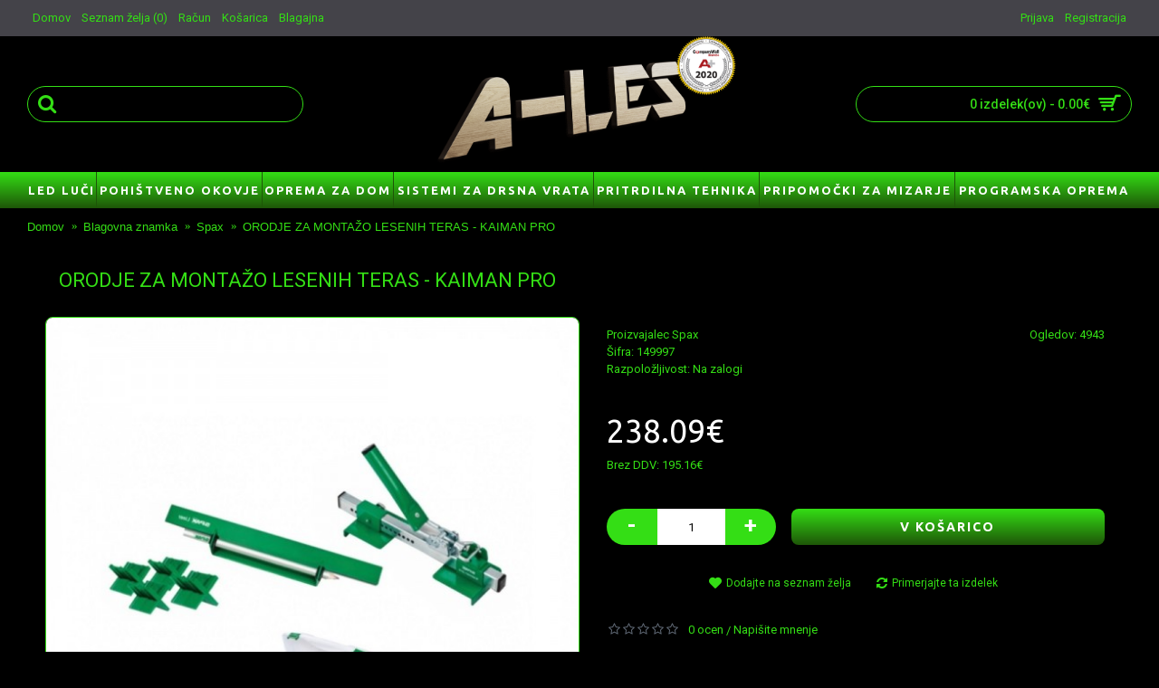

--- FILE ---
content_type: text/html; charset=utf-8
request_url: https://www.mizarski-material.si/spax-sl-si/orodje-za-montazo-lesenih-teras-kaiman-pro.html
body_size: 69896
content:
<!DOCTYPE html>
<html dir="ltr" lang="sl-SI" class="webkit chrome chrome131 mac journal-desktop is-guest skin-102 responsive-layout infinite-scroll center-header lang-flag lang-flag-mobile currency-symbol currency-symbol-mobile no-top-on-mobile collapse-footer-columns mobile-menu-on-tablet header-center header-sticky sticky-menu backface product-grid-second-image product-list-second-image product-page product-page-971 layout-2 route-product-product oc2 oc23 oc3 no-currency no-language" data-j2v="2.16.2">
<head>

                    <!-- Google Marketing Tools Opencart - https://devmanextensions.com -->
                                                    <script> var dataLayer = [];</script><script> var EeProductsClick = [];</script><script> var EePromotionsClick = [];</script><script> var eeMultiChanelVisitProductPageStep = 1;</script><script> var eeMultiChanelAddToCartStep = 2;</script><script> var eeMultiChanelVisitCartPageStep = 3;</script><script> var eeMultiChanelVisitCheckoutStep = 4;</script><script> var eeMultiChanelFinishOrderStep = 5;</script><script>dataLayer.push({'current_view':'manufacturer'});</script><script>dataLayer.push({'current_list':'manufacturer: Spax'});</script><script>dataLayer.push({'current_currency':'EUR'});</script><script>dataLayer.push({'userId':'0'});</script><script>dataLayer.push({'cart_products':null});</script><script>dataLayer.push({'string_searched':''});</script><script>dataLayer.push({'store_name':'Spletna trgovina  s pripomočki za dom ter s pohištvenim okovjem '});</script><script type="text/javascript">dataLayer.push({'googleDynamicRemarketing' : {"ecomm_pagetype":"other"}});</script><script type="text/javascript">dataLayer.push({'event': 'criteoOneTag','criteoParams' : {"email":""}});</script><script>dataLayer.push({'event':'GDPRMarketingAccepted'});</script><script>dataLayer.push({gdpr_marketing_status:'accepted'});</script><script>dataLayer.push({'event':'GDPRStatisticsAccepted'});</script><script>dataLayer.push({gdpr_statistics_status:'accepted'});</script><!-- Google Tag Manager -->
					<script>(function(w,d,s,l,i){w[l]=w[l]||[];w[l].push({'gtm.start':
					new Date().getTime(),event:'gtm.js'});var f=d.getElementsByTagName(s)[0],
					j=d.createElement(s),dl=l!='dataLayer'?'&l='+l:'';j.async=true;j.src=
					'https://www.googletagmanager.com/gtm.js?id='+i+dl;f.parentNode.insertBefore(j,f);
					})(window,document,'script','dataLayer','GTM-T75W9PL');</script>
					<!-- End Google Tag Manager --><script>dataLayer.push({
                        "ecommerce":{"detail":{"actionField":{"list":"manufacturer: Spax"},"products":[[{"id":"971","name":"ORODJE ZA MONTA\u017dO LESENIH TERAS - KAIMAN PRO","price":"238.09","brand":"Spax","category":"PRITRDILNA TEHNIKA","quantity":"1"}]]}},
                        "event": "enhancedEcommerceProductDetails"
            });</script><script type="text/javascript">dataLayer.push({"event": "productDetails","productDetails": {"product": {"price_final":"238.09","image_url":"https:\/\/www.mizarski-material.si\/image\/cache\/catalog\/pritrdilna%20tehnika\/vijaki\/SPAX%20Kaiman-800x800.jpg","url":"https:\/\/www.mizarski-material.si\/orodje-za-montazo-lesenih-teras-kaiman-pro.html","priceValidUntil":"2028-12-31","meta_description":"ORODJE ZA MONTA\u017dO LESENIH TERAS - KAIMAN PRO - - mo\u010d spajanja pove\u010dana 12 X (50 kg = 600 kg)- set vsebuje: orodje za enostavno poravnavo desk za lesene terase- vodilo za pozicioniranje-&amp;nbsp;4 distan\u010dniki za 4 razli\u010dne razmike: vsak ima razmike 4, 5, ","name":"ORODJE ZA MONTA\u017dO LESENIH TERAS - KAIMAN PRO","manufacturer":"Spax","sku":"","mpn":"","product_id":"971","ratingValue":0,"reviewCount":0},"reviews": []}});dataLayer.push({"event": "RichSnippets"});</script><script type="text/javascript">dataLayer.push({'event': 'googleDynamicRemarketing'});</script>
                                            <!-- Google Marketing Tools Opencart - https://devmanextensions.com -->
                
<meta charset="UTF-8" />
<meta name="viewport" content="width=device-width, initial-scale=1.0">
<meta name="format-detection" content="telephone=no">
<!--[if IE]><meta http-equiv="X-UA-Compatible" content="IE=Edge,chrome=1"/><![endif]-->
<title>ORODJE ZA MONTAŽO LESENIH TERAS - KAIMAN PRO</title>
<base href="https://www.mizarski-material.si/" />
<link rel="alternate" hreflang="sl-SI" href="https://www.mizarski-material.si/orodje-za-montazo-lesenih-teras-kaiman-pro.html" /> 	
			

 
<meta name="robots" content="index"> 
			
<meta name="description" content="ORODJE ZA MONTAŽO LESENIH TERAS - KAIMAN PRO - - moč spajanja povečana 12 X (50 kg = 600 kg)- set vsebuje: orodje za enostavno poravnavo desk za lesene terase- vodilo za pozicioniranje-&amp;nbsp;4 distančniki za 4 različne razmike: vsak ima razmike 4, 5, " />
<meta name="keywords" content=" orodje montaŽo lesenih teras kaiman pro pritrdilna tehnika orodje montaŽo lesenih teras kaiman pro vijaki" />
<meta property="og:title" content="ORODJE ZA MONTAŽO LESENIH TERAS - KAIMAN PRO" />
<meta property="og:site_name" content="A-LES - Trgovina s pohištvom in pohištvenim okovjem" />
<meta property="og:url" content="https://www.mizarski-material.si/orodje-za-montazo-lesenih-teras-kaiman-pro.html" />
<meta property="og:description" content="- moč spajanja povečana 12 X (50 kg = 600 kg)
- set vsebuje: orodje za enostavno poravnavo desk za lesene terase
- vodilo za pozicioniranje
-&nbsp;4 distančniki za 4 različne razmike: vsak ima razmike 4, 5, 6, 7 mm" />
<meta property="og:type" content="product" />
<meta property="og:image" content="https://www.mizarski-material.si/image/cache/catalog/pritrdilna%20tehnika/vijaki/SPAX%20Kaiman-600x315.jpg" />
<meta property="og:image:width" content="600" />
<meta property="og:image:height" content="315" />
<meta name="twitter:card" content="summary" />
<meta name="twitter:title" content="ORODJE ZA MONTAŽO LESENIH TERAS - KAIMAN PRO" />
<meta name="twitter:description" content="- moč spajanja povečana 12 X (50 kg = 600 kg)
- set vsebuje: orodje za enostavno poravnavo desk za lesene terase
- vodilo za pozicioniranje
-&nbsp;4 distančniki za 4 različne razmike: vsak ima razmike 4, 5, 6, 7 mm" />
<meta name="twitter:image" content="https://www.mizarski-material.si/image/cache/catalog/pritrdilna%20tehnika/vijaki/SPAX%20Kaiman-200x200.jpg" />
<meta name="twitter:image:width" content="200" />
<meta name="twitter:image:height" content="200" />
<link href="https://www.mizarski-material.si/orodje-za-montazo-lesenih-teras-kaiman-pro.html" rel="canonical" />
<link href="https://www.mizarski-material.si/image/catalog/cart.png" rel="icon" />
<link href="https://plus.google.com/" rel="publisher" />
<link rel="stylesheet" href="//fonts.googleapis.com/css?family=Roboto:regular,100,700,300,500%7CUbuntu:700,500,regular%7CABeeZee:regular&amp;subset=latin"/>
<link rel="stylesheet" href="https://www.mizarski-material.si/catalog/view/theme/journal2/css/j-strap.css?j2v=2.16.2"/>
<link rel="stylesheet" href="https://www.mizarski-material.si/catalog/view/javascript/font-awesome/css/font-awesome.min.css?j2v=2.16.2"/>
<link rel="stylesheet" href="https://www.mizarski-material.si/catalog/view/theme/journal2/lib/jquery.ui/jquery-ui-slider.min.css?j2v=2.16.2"/>
<link rel="stylesheet" href="https://www.mizarski-material.si/catalog/view/theme/journal2/lib/swiper/css/swiper.css?j2v=2.16.2"/>
<link rel="stylesheet" href="https://www.mizarski-material.si/catalog/view/theme/journal2/lib/lightgallery/css/lightgallery.min.css?j2v=2.16.2"/>
<link rel="stylesheet" href="https://www.mizarski-material.si/catalog/view/theme/journal2/lib/magnific-popup/magnific-popup.css?j2v=2.16.2"/>
<link rel="stylesheet" href="https://www.mizarski-material.si/catalog/view/javascript/jquery/datetimepicker/bootstrap-datetimepicker.min.css?j2v=2.16.2"/>
<link rel="stylesheet" href="https://www.mizarski-material.si/catalog/view/javascript/extension/ka_extensions/stylesheet.css?j2v=2.16.2"/>
<link rel="stylesheet" href="https://www.mizarski-material.si/catalog/view/theme/journal2/css/hint.min.css?j2v=2.16.2"/>
<link rel="stylesheet" href="https://www.mizarski-material.si/catalog/view/theme/journal2/css/journal.css?j2v=2.16.2"/>
<link rel="stylesheet" href="https://www.mizarski-material.si/catalog/view/theme/journal2/css/features.css?j2v=2.16.2"/>
<link rel="stylesheet" href="https://www.mizarski-material.si/catalog/view/theme/journal2/css/header.css?j2v=2.16.2"/>
<link rel="stylesheet" href="https://www.mizarski-material.si/catalog/view/theme/journal2/css/module.css?j2v=2.16.2"/>
<link rel="stylesheet" href="https://www.mizarski-material.si/catalog/view/theme/journal2/css/pages.css?j2v=2.16.2"/>
<link rel="stylesheet" href="https://www.mizarski-material.si/catalog/view/theme/journal2/css/account.css?j2v=2.16.2"/>
<link rel="stylesheet" href="https://www.mizarski-material.si/catalog/view/theme/journal2/css/blog-manager.css?j2v=2.16.2"/>
<link rel="stylesheet" href="https://www.mizarski-material.si/catalog/view/theme/journal2/css/side-column.css?j2v=2.16.2"/>
<link rel="stylesheet" href="https://www.mizarski-material.si/catalog/view/theme/journal2/css/product.css?j2v=2.16.2"/>
<link rel="stylesheet" href="https://www.mizarski-material.si/catalog/view/theme/journal2/css/category.css?j2v=2.16.2"/>
<link rel="stylesheet" href="https://www.mizarski-material.si/catalog/view/theme/journal2/css/footer.css?j2v=2.16.2"/>
<link rel="stylesheet" href="https://www.mizarski-material.si/catalog/view/theme/journal2/css/icons.css?j2v=2.16.2"/>
<link rel="stylesheet" href="https://www.mizarski-material.si/catalog/view/theme/journal2/css/responsive.css?j2v=2.16.2"/>
<link rel="stylesheet" href="https://www.mizarski-material.si/catalog/view/theme/journal2/css/flex.css?j2v=2.16.2"/>
<link rel="stylesheet" href="https://www.mizarski-material.si/catalog/view/theme/journal2/css/rtl.css?j2v=2.16.2"/>
<link rel="stylesheet" href="index.php?route=journal2/assets/css" />
<script type="text/javascript" src="https://www.mizarski-material.si/catalog/view/theme/journal2/lib/modernizr/modernizr.min.js?j2v=2.16.2"></script>
<script type="text/javascript" src="https://www.mizarski-material.si/catalog/view/javascript/jquery/jquery-2.1.1.min.js?j2v=2.16.2"></script>
<script type="text/javascript" src="https://www.mizarski-material.si/catalog/view/javascript/bootstrap/js/bootstrap.min.js?j2v=2.16.2"></script>
<script type="text/javascript" src="https://www.mizarski-material.si/catalog/view/theme/journal2/lib/jquery/jquery-migrate-1.2.1.min.js?j2v=2.16.2"></script>
<script type="text/javascript" src="https://www.mizarski-material.si/catalog/view/theme/journal2/lib/jquery.ui/jquery-ui-slider.min.js?j2v=2.16.2"></script>
<script type="text/javascript" src="https://www.mizarski-material.si/catalog/view/javascript/common.js?j2v=2.16.2"></script>
<script type="text/javascript" src="https://www.mizarski-material.si/catalog/view/javascript/jquery/jquery.total-storage.min.js?j2v=2.16.2"></script>
<script type="text/javascript" src="https://www.mizarski-material.si/catalog/view/theme/journal2/lib/jquery.tabs/tabs.js?j2v=2.16.2"></script>
<script type="text/javascript" src="https://www.mizarski-material.si/catalog/view/theme/journal2/lib/swiper/js/swiper.jquery.js?j2v=2.16.2"></script>
<script type="text/javascript" src="https://www.mizarski-material.si/catalog/view/theme/journal2/lib/ias/jquery-ias.min.js?j2v=2.16.2"></script>
<script type="text/javascript" src="https://www.mizarski-material.si/catalog/view/theme/journal2/lib/intense/intense.min.js?j2v=2.16.2"></script>
<script type="text/javascript" src="https://www.mizarski-material.si/catalog/view/theme/journal2/lib/lightgallery/js/lightgallery.js?j2v=2.16.2"></script>
<script type="text/javascript" src="https://www.mizarski-material.si/catalog/view/theme/journal2/lib/magnific-popup/jquery.magnific-popup.js?j2v=2.16.2"></script>
<script type="text/javascript" src="https://www.mizarski-material.si/catalog/view/theme/journal2/lib/actual/jquery.actual.min.js?j2v=2.16.2"></script>
<script type="text/javascript" src="https://www.mizarski-material.si/catalog/view/theme/journal2/lib/countdown/jquery.countdown.js?j2v=2.16.2"></script>
<script type="text/javascript" src="https://www.mizarski-material.si/catalog/view/theme/journal2/lib/image-zoom/jquery.imagezoom.min.js?j2v=2.16.2"></script>
<script type="text/javascript" src="https://www.mizarski-material.si/catalog/view/theme/journal2/lib/lazy/jquery.lazy.1.6.min.js?j2v=2.16.2"></script>
<script type="text/javascript" src="https://www.mizarski-material.si/catalog/view/javascript/jquery/datetimepicker/moment/moment.min.js?j2v=2.16.2"></script>
<script type="text/javascript" src="https://www.mizarski-material.si/catalog/view/javascript/jquery/datetimepicker/moment/moment-with-locales.min.js?j2v=2.16.2"></script>
<script type="text/javascript" src="https://www.mizarski-material.si/catalog/view/javascript/jquery/datetimepicker/bootstrap-datetimepicker.min.js?j2v=2.16.2"></script>
<script type="text/javascript" src="https://www.mizarski-material.si/catalog/view/javascript/ciopimage.js?j2v=2.16.2"></script>
<script type="text/javascript" src="https://www.mizarski-material.si/catalog/view/javascript/devmanextensions_gmt/data_layer_events.js?j2v=2.16.2"></script>
<script type="text/javascript" src="https://www.mizarski-material.si/catalog/view/javascript/extension/ka_extensions/common.js?j2v=2.16.2"></script>
<script type="text/javascript" src="https://www.mizarski-material.si/catalog/view/theme/journal2/js/journal.js?j2v=2.16.2"></script>

<!-- Google tag (gtag.js) -->
<script async src="https://www.googletagmanager.com/gtag/js?id=G-F2W340JL8H"></script>
<script>
  window.dataLayer = window.dataLayer || [];
  function gtag(){dataLayer.push(arguments);}
  gtag('js', new Date());

  gtag('config', 'G-F2W340JL8H');
</script>

<script>
  (function(i,s,o,g,r,a,m){i['GoogleAnalyticsObject']=r;i[r]=i[r]||function(){
  (i[r].q=i[r].q||[]).push(arguments)},i[r].l=1*new Date();a=s.createElement(o),
  m=s.getElementsByTagName(o)[0];a.async=1;a.src=g;m.parentNode.insertBefore(a,m)
  })(window,document,'script','https://www.google-analytics.com/analytics.js','ga');
  ga('create', 'UA-48210270-1', 'auto');
  ga('require', 'GTM-P45BJQB');
  ga('send', 'pageview');
</script>

<style>.async-hide { opacity: 0 !important} </style>
<script>(function(a,s,y,n,c,h,i,d,e){s.className+=' '+y;h.start=1*new Date;
h.end=i=function(){s.className=s.className.replace(RegExp(' ?'+y),'')};
(a[n]=a[n]||[]).hide=h;setTimeout(function(){i();h.end=null},c);h.timeout=c;
})(window,document.documentElement,'async-hide','dataLayer',4000,
{'GTM-P45BJQB':true});</script>

<!-- Facebook Pixel Code -->
<script>
  !function(f,b,e,v,n,t,s)
  {if(f.fbq)return;n=f.fbq=function(){n.callMethod?
  n.callMethod.apply(n,arguments):n.queue.push(arguments)};
  if(!f._fbq)f._fbq=n;n.push=n;n.loaded=!0;n.version='2.0';
  n.queue=[];t=b.createElement(e);t.async=!0;
  t.src=v;s=b.getElementsByTagName(e)[0];
  s.parentNode.insertBefore(t,s)}(window, document,'script',
  'https://connect.facebook.net/en_US/fbevents.js');
  fbq('init', '1732226950414945');
  fbq('track', 'PageView');
</script>
<noscript><img height="1" width="1" style="display:none"
  src="https://www.facebook.com/tr?id=1732226950414945&ev=PageView&noscript=1"
/></noscript>
<!-- End Facebook Pixel Code -->

<script id = "mcjs">! funkcija (c, h, i, m, p) {m = c.createElement (h), p = c.getElementsByTagName (h) [0], m.async = 1, m .src = i, p.parentNode.insertBefore (m, p)} (dokument, "skript", "https://chimpstatic.com/mcjs-connected/js/users/99af1c23a5a85c56c099b5495/cb4b147e27c8c5961bae97343.js"); </ skripta>

<script type="text/javascript">
ga('require', 'ecommerce');
ga('ecommerce:addTransaction', {
  'id': '1234',                     // Transaction ID. Required. dynamic variable of order id
  'affiliation': 'Acme Clothing',   // Affiliation or store name. Kuberan Silks
  'revenue': '11.99',               // Grand Total. grand total dynamic variable of the price
  'shipping': '5',                  // Shipping. dynamic variable of shipping
  'tax': '1.29'                     // Tax. dynamic tax variable
});

ga('ecommerce:addItem', {
  'id': '1234',                     // Transaction ID. Required. 
  'name': 'Fluffy Pink Bunnies',    // Product name. Required.
  'sku': 'DD23444',                 // SKU/code.
  'category': 'Party Toys',         // Category or variation.
  'price': '11.99',                 // Unit price.
  'quantity': '1'                   // Quantity.
});

ga('ecommerce:send');
</script>

<script>
Journal.COUNTDOWN = {
  DAYS    : "Days",
  HOURS   : "Hours",
  MINUTES : "Min",
  SECONDS : "Sec"
};
Journal.NOTIFICATION_BUTTONS = '<div class="notification-buttons"><a class="button notification-cart" href="https://www.mizarski-material.si/index.php?route=checkout/cart">Poglej košarico</a><a class="button notification-checkout" href="https://www.mizarski-material.si/index.php?route=checkout/checkout">Blagajna</a></div>';
</script>

			<link rel="stylesheet" href="catalog/view/javascript/jquery.cluetip.css" type="text/css" />
			<script src="catalog/view/javascript/jquery.cluetip.js" type="text/javascript"></script>
			
			<script type="text/javascript">
				$(document).ready(function() {
				$('a.title').cluetip({splitTitle: '|'});
				  $('ol.rounded a:eq(0)').cluetip({splitTitle: '|', dropShadow: false, cluetipClass: 'rounded', showtitle: false});
				  $('ol.rounded a:eq(1)').cluetip({cluetipClass: 'rounded', dropShadow: false, showtitle: false, positionBy: 'mouse'});
				  $('ol.rounded a:eq(2)').cluetip({cluetipClass: 'rounded', dropShadow: false, showtitle: false, positionBy: 'bottomTop', topOffset: 70});
				  $('ol.rounded a:eq(3)').cluetip({cluetipClass: 'rounded', dropShadow: false, sticky: true, ajaxCache: false, arrows: true});
				  $('ol.rounded a:eq(4)').cluetip({cluetipClass: 'rounded', dropShadow: false});  
				});
			</script>
			

				
<meta property="og:type" content="product"/>
<meta property="og:title" content="ORODJE ZA MONTAŽO LESENIH TERAS - KAIMAN PRO"/>
<meta property="og:image" content="https://www.mizarski-material.si/image/cache/catalog/pritrdilna%20tehnika/vijaki/SPAX%20Kaiman-800x800.jpg"/>
<meta property="og:url" content="https://www.mizarski-material.si/orodje-za-montazo-lesenih-teras-kaiman-pro.html"/>
<meta property="og:description" content="ORODJE ZA MONTAŽO LESENIH TERAS - KAIMAN PRO - - moč spajanja povečana 12 X (50 kg = 600 kg)- set vsebuje: orodje za enostavno poravnavo desk za lesene terase- vodilo za pozicioniranje-&amp;nbsp;4 distančniki za 4 različne razmike: vsak ima razmike 4, 5, "/>
<meta property="product:price:amount" content="238.09"/>
<meta property="product:price:currency" content="EUR"/>
<meta name="twitter:card" content="product" />
<meta name="twitter:site" content="" />
<meta name="twitter:title" content="ORODJE ZA MONTAŽO LESENIH TERAS - KAIMAN PRO" />
<meta name="twitter:description" content="ORODJE ZA MONTAŽO LESENIH TERAS - KAIMAN PRO - - moč spajanja povečana 12 X (50 kg = 600 kg)- set vsebuje: orodje za enostavno poravnavo desk za lesene terase- vodilo za pozicioniranje-&amp;nbsp;4 distančniki za 4 različne razmike: vsak ima razmike 4, 5, " />
<meta name="twitter:image" content="https://www.mizarski-material.si/image/cache/catalog/pritrdilna%20tehnika/vijaki/SPAX%20Kaiman-800x800.jpg" />
<meta name="twitter:label1" content="Price">
<meta name="twitter:data1" content="238.09">
<meta name="twitter:label2" content="Currency">
<meta name="twitter:data2" content="EUR">
 
				
				 
<script type="application/ld+json">
				{ "@context" : "http://schema.org",
				  "@type" : "Organization",
				  "name" : "A-LES - Trgovina s pohištvom in pohištvenim okovjem",
				  "url" : "https://www.mizarski-material.si/",
				  "logo" : "https://www.mizarski-material.si/image/catalog/logo/A-LES_blackA+ mala.gif",
				  "contactPoint" : [
					{ "@type" : "ContactPoint",
					  "telephone" : "0038640227508",
					  "contactType" : "customer service"
					} ] }
				</script>
				 				
			
</head>
<body>

                    <!-- Google Marketing Tools Opencart - https://devmanextensions.com -->
                                                    <!-- Google Tag Manager (noscript) -->
					<noscript><iframe src="https://www.googletagmanager.com/ns.html?id=GTM-T75W9PL"
					height="0" width="0" style="display:none;visibility:hidden"></iframe></noscript>
					<!-- End Google Tag Manager (noscript) -->
                                            <!-- Google Marketing Tools Opencart - https://devmanextensions.com -->
                
<!--[if lt IE 9]>
<div class="old-browser">You are using an old browser. Please <a href="http://windows.microsoft.com/en-us/internet-explorer/download-ie">upgrade to a newer version</a> or <a href="http://browsehappy.com/">try a different browser</a>.</div>
<![endif]-->

<header class="journal-header-center">
  <div class="header">
    <div class="journal-top-header j-min z-1"></div>
    <div class="journal-menu-bg z-0"></div>
    <div class="journal-center-bg j-100 z-0"></div>
    <div id="header" class="journal-header z-2">
      <div class="header-assets top-bar">
        <div class="journal-links j-min xs-100 sm-100 md-50 lg-50 xl-50">
          <div class="links">
            <ul class="top-menu">
              <li>
          <a href="https://www.mizarski-material.si/" class="m-item ">
        <span class="top-menu-link">Domov</span>
      </a>
          </li>
  <li>
          <a href="https://www.mizarski-material.si/wishlist" class="m-item wishlist-total">
        <span class="top-menu-link">Seznam želja (<span class="product-count">0</span>)</span>
      </a>
          </li>
  <li>
          <a href="https://www.mizarski-material.si/account" class="m-item ">
        <span class="top-menu-link">Račun</span>
      </a>
          </li>
  <li>
          <a href="https://www.mizarski-material.si/index.php?route=checkout/cart" class="m-item ">
        <span class="top-menu-link">Košarica</span>
      </a>
          </li>
  <li>
          <a href="https://www.mizarski-material.si/index.php?route=checkout/checkout" class="m-item ">
        <span class="top-menu-link">Blagajna</span>
      </a>
          </li>
            </ul>
          </div>
        </div>
                        <div class="journal-secondary j-min xs-100 sm-100 md-50 lg-50 xl-50">
          <div class="links">
            <ul class="top-menu">
              <li>
          <a href="https://www.mizarski-material.si/login" class="m-item ">
        <span class="top-menu-link">Prijava</span>
      </a>
          </li>
  <li>
          <a href="https://www.mizarski-material.si/register" class="m-item ">
        <span class="top-menu-link">Registracija</span>
      </a>
          </li>
            </ul>
          </div>
        </div>
      </div>
      <div class="header-assets">
        <div class="journal-search j-min xs-100 sm-50 md-25 lg-25 xl-25">
          <div id="search" class="input-group j-min">
  <input type="text" name="search" value="" placeholder="" autocomplete="off" class="form-control input-lg"/>
  <div class="button-search">
    <button type="button"><i></i></button>
  </div>
</div>

        </div>
        <div class="journal-logo j-100 xs-100 sm-100 md-50 lg-50 xl-50">
                      <div id="logo">
              <a href="https://www.mizarski-material.si/">
                <img src="https://www.mizarski-material.si/image/cache/catalog/logo/A-LES_blackA+%20mala-921x400.gif" width="921" height="400" alt="A-LES - Trgovina s pohištvom in pohištvenim okovjem" title="A-LES - Trgovina s pohištvom in pohištvenim okovjem" class="logo-1x" />
              </a>
            </div>
                  </div>
        <div class="journal-cart j-min xs-100 sm-50 md-25 lg-25 xl-25">
          <div id="cart" class="btn-group btn-block">
  <button type="button" data-toggle="dropdown" class="btn btn-inverse btn-block btn-lg dropdown-toggle heading"><a><span id="cart-total" data-loading-text="Nalaganje...&nbsp;&nbsp;">0 izdelek(ov) - 0.00€</span> <i></i></a></button>
  <div class="content">
    <ul class="cart-wrapper">
              <li>
          <p class="text-center empty">Vaša košarica je prazna!</p>
        </li>
          </ul>
  </div>
</div>

        </div>
      </div>
      <div class="journal-menu j-min xs-100 sm-100 md-100 lg-100 xl-100">
        <style></style>

<div class="mobile-trigger"></div>

<ul class="super-menu mobile-menu menu-table" style="table-layout: auto">
      <li id="main-menu-item-1" class="drop-down ">
              <a href="https://www.mizarski-material.si/led-luci/" ><span class="main-menu-text">LED LUČI</span></a>
      
      
      
      
              <ul>
                    <li>
      <a  href="https://www.mizarski-material.si/led-luci/led-luci-za-pohistvo/"   class="">
        LED LUČI ZA POHIŠTVO
              </a>
          </li>
          <li>
      <a  href="https://www.mizarski-material.si/led-luci/led-paneli/"   class="">
        LED PANELI
              </a>
          </li>
          <li>
      <a  href="https://www.mizarski-material.si/led-luci/led-trakovi/"   class="">
        LED TRAKOVI
              </a>
          </li>
          <li>
      <a  href="https://www.mizarski-material.si/led-luci/alu-profili-za-led/"   class="">
        ALU PROFILI ZA  LED 
              </a>
          </li>
          <li>
      <a  href="https://www.mizarski-material.si/led-luci/pretvorniki-in-led-stikala/"   class="">
        PRETVORNIKI IN LED STIKALA
              </a>
          </li>
  
        </ul>
      
      
      
      <span class="mobile-plus">+</span>
    </li>
      <li id="main-menu-item-2" class="drop-down ">
              <a href="https://www.mizarski-material.si/pohistveno-okovje/" ><span class="main-menu-text">POHIŠTVENO OKOVJE</span></a>
      
      
      
      
              <ul>
                    <li>
      <a  href="https://www.mizarski-material.si/pohistveno-okovje/axis-pro-predali/"   class="">
        AXIS PRO PREDALI
              </a>
          </li>
          <li>
      <a  href="https://www.mizarski-material.si/pohistveno-okovje/box-sistemi/"   class="">
        BOX SISTEMI
                  <i class="menu-plus"></i>
              </a>
              <span class="mobile-plus">+</span>
        <ul>           <li>
      <a  href="https://www.mizarski-material.si/pohistveno-okovje/box-sistemi/axis/"   class="">
        AXIS PRO
              </a>
          </li>
          <li>
      <a  href="https://www.mizarski-material.si/pohistveno-okovje/box-sistemi/metabox/"   class="">
        METABOX
              </a>
          </li>
          <li>
      <a  href="https://www.mizarski-material.si/pohistveno-okovje/box-sistemi/metalbox/"   class="">
        METALBOX
              </a>
          </li>
  </ul>
          </li>
          <li>
      <a  href="https://www.mizarski-material.si/pohistveno-okovje/dvizni-mehanizmi/"   class="">
        DVIŽNI MEHANIZMI
              </a>
          </li>
          <li>
      <a  href="https://www.mizarski-material.si/pohistveno-okovje/nogice/"   class="">
        NOGICE
              </a>
          </li>
          <li>
      <a  href="https://www.mizarski-material.si/pohistveno-okovje/pohistvena-kolesa/"   class="">
        POHIŠTVENA KOLESA
              </a>
          </li>
          <li>
      <a  href="https://www.mizarski-material.si/pohistveno-okovje/pohistvene-kljucavnice/"   class="">
        POHIŠTVENE KLJUČAVNICE
              </a>
          </li>
          <li>
      <a  href="https://www.mizarski-material.si/pohistveno-okovje/pohistvene-spone/"   class="">
        POHIŠTVENE SPONE
              </a>
          </li>
          <li>
      <a  href="https://www.mizarski-material.si/pohistveno-okovje/pohistveni-rocaji/"   class="">
        POHIŠTVENI ROČAJI
              </a>
          </li>
          <li>
      <a  href="https://www.mizarski-material.si/pohistveno-okovje/posteljni-sistemi/"   class="">
        POSTELJNI SISTEMI
              </a>
          </li>
          <li>
      <a  href="https://www.mizarski-material.si/pohistveno-okovje/predali/"   class="">
        PREDALI
                  <i class="menu-plus"></i>
              </a>
              <span class="mobile-plus">+</span>
        <ul>           <li>
      <a  href="https://www.mizarski-material.si/"   class="">
        AXIS PRO
              </a>
          </li>
          <li>
      <a  href="https://www.mizarski-material.si/pohistveno-okovje/predali/modernbox/"   class="">
        MODERNBOX
              </a>
          </li>
  </ul>
          </li>
          <li>
      <a  href="https://www.mizarski-material.si/pohistveno-okovje/vodila/"   class="">
        VODILA
                  <i class="menu-plus"></i>
              </a>
              <span class="mobile-plus">+</span>
        <ul>           <li>
      <a  href="https://www.mizarski-material.si/pohistveno-okovje/vodila/kotalna-vodila/"   class="">
        KOTALNA VODILA
              </a>
          </li>
          <li>
      <a  href="https://www.mizarski-material.si/pohistveno-okovje/vodila/kroglicna-vodila/"   class="">
        KROGLIČNA VODILA
              </a>
          </li>
          <li>
      <a  href="https://www.mizarski-material.si/pohistveno-okovje/vodila/modernslide/"   class="">
        MODERNSLIDE
              </a>
          </li>
          <li>
      <a  href="https://www.mizarski-material.si/pohistveno-okovje/vodila/tandem-vodila/"   class="">
        TANDEM VODILA
              </a>
          </li>
  </ul>
          </li>
  
        </ul>
      
      
      
      <span class="mobile-plus">+</span>
    </li>
      <li id="main-menu-item-3" class="drop-down ">
              <a href="https://www.mizarski-material.si/oprema-za-dom/" ><span class="main-menu-text">OPREMA ZA DOM</span></a>
      
      
      
      
              <ul>
                    <li>
      <a  href="https://www.mizarski-material.si/oprema-za-dom/kuhinjske-armature/"   class="">
        ARMATURE - PIPE
              </a>
          </li>
          <li>
      <a  href="https://www.mizarski-material.si/oprema-za-dom/dodatki/"   class="">
        DODATKI
              </a>
          </li>
          <li>
      <a  href="https://www.mizarski-material.si/oprema-za-dom/izvlecne-kosare/"   class="">
        IZVLEČNE KOŠARE
              </a>
          </li>
          <li>
      <a  href="https://www.mizarski-material.si/oprema-za-dom/kosi-za-perilo/"   class="">
        KOŠI ZA PERILO
              </a>
          </li>
          <li>
      <a  href="https://www.mizarski-material.si/oprema-za-dom/kosi-za-smeti/"   class="">
        KOŠI ZA SMETI
              </a>
          </li>
          <li>
      <a  href="https://www.mizarski-material.si/oprema-za-dom/kotni-sistemi/"   class="">
        KOTNI SISTEMI
              </a>
          </li>
          <li>
      <a  href="https://www.mizarski-material.si/oprema-za-dom/kuhinjski-seti/"   class="">
        KUHINJSKI SETI
              </a>
          </li>
          <li>
      <a  href="https://www.mizarski-material.si/oprema-za-dom/pomivalna-korita/"   class="">
        POMIVALNA KORITA
              </a>
          </li>
          <li>
      <a  href="https://www.mizarski-material.si/oprema-za-dom/potopne-vticnice/"   class="">
        POTOPNE VTIČNICE
              </a>
          </li>
          <li>
      <a  href="https://www.mizarski-material.si/oprema-za-dom/potopne-vticnice-1795635737/"   class="">
        POTOPNE VTIČNICE
              </a>
          </li>
          <li>
      <a  href="https://www.mizarski-material.si/oprema-za-dom/vlozki-za-kuhinjske-predale/"   class="">
        VLOŽKI ZA KUHINJSKE PREDALE
              </a>
          </li>
  
        </ul>
      
      
      
      <span class="mobile-plus">+</span>
    </li>
      <li id="main-menu-item-4" class="drop-down ">
              <a href="https://www.mizarski-material.si/sistemi-za-drsna-vrata/" ><span class="main-menu-text">SISTEMI ZA DRSNA VRATA</span></a>
      
      
      
      
              <ul>
                    <li>
      <a  href="https://www.mizarski-material.si/sistemi-za-drsna-vrata/pohistvena-vrata/"   class="">
        POHIŠTVENA VRATA
              </a>
          </li>
          <li>
      <a  href="https://www.mizarski-material.si/sistemi-za-drsna-vrata/stavbna-vrata/"   class="">
        STAVBNA VRATA
              </a>
          </li>
  
        </ul>
      
      
      
      <span class="mobile-plus">+</span>
    </li>
      <li id="main-menu-item-5" class="drop-down ">
              <a href="https://www.mizarski-material.si/pritrdilna-tehnika/" ><span class="main-menu-text">PRITRDILNA TEHNIKA</span></a>
      
      
      
      
              <ul>
                    <li>
      <a  href="https://www.mizarski-material.si/pritrdilna-tehnika/vijaki/"   class="">
        VIJAKI
              </a>
          </li>
          <li>
      <a  href="https://www.mizarski-material.si/pritrdilna-tehnika/zidni-vlozki/"   class="">
        ZIDNI VLOŽKI
              </a>
          </li>
  
        </ul>
      
      
      
      <span class="mobile-plus">+</span>
    </li>
      <li id="main-menu-item-6" class="drop-down ">
              <a href="https://www.mizarski-material.si/pripomocki-za-mizarje/" ><span class="main-menu-text">PRIPOMOČKI ZA MIZARJE</span></a>
      
      
      
      
              <ul>
                    <li>
      <a  href="https://www.mizarski-material.si/pripomocki-za-mizarje/cistila/"   class="">
        ČISTILA
              </a>
          </li>
          <li>
      <a  href="https://www.mizarski-material.si/pripomocki-za-mizarje/lepila/"   class="">
        LEPILA
              </a>
          </li>
          <li>
      <a  href="https://www.mizarski-material.si/pripomocki-za-mizarje/lesna-galanterija/"   class="">
        LESNA GALANTERIJA
              </a>
          </li>
          <li>
      <a  href="https://www.mizarski-material.si/pripomocki-za-mizarje/robni-trakovi/"   class="">
        ROBNI TRAKOVI
              </a>
          </li>
  
        </ul>
      
      
      
      <span class="mobile-plus">+</span>
    </li>
      <li id="main-menu-item-7" class="drop-down ">
              <a href="https://www.mizarski-material.si/programska-oprema/" ><span class="main-menu-text">PROGRAMSKA OPREMA</span></a>
      
      
      
      
      
      
      
      <span class="mobile-plus">+</span>
    </li>
  </ul>
      </div>
    </div>
  </div>
</header>

<div class="extended-container">

<div id="container" class="container j-container">
  <ul class="breadcrumb">
          <li itemscope itemtype="http://data-vocabulary.org/Breadcrumb"><a href="https://www.mizarski-material.si/" itemprop="url"><span itemprop="title">Domov</span></a></li>
          <li itemscope itemtype="http://data-vocabulary.org/Breadcrumb"><a href="https://www.mizarski-material.si/manufacturer" itemprop="url"><span itemprop="title">Blagovna znamka</span></a></li>
          <li itemscope itemtype="http://data-vocabulary.org/Breadcrumb"><a href="https://www.mizarski-material.si/spax-sl-si/" itemprop="url"><span itemprop="title">Spax</span></a></li>
          <li itemscope itemtype="http://data-vocabulary.org/Breadcrumb"><a href="https://www.mizarski-material.si/spax-sl-si/orodje-za-montazo-lesenih-teras-kaiman-pro.html" itemprop="url"><span itemprop="title">ORODJE ZA MONTAŽO LESENIH TERAS - KAIMAN PRO</span></a></li>
      </ul>
  <div class="row">
                  <div id="content" class="col-sm-12 product-page-content" itemscope itemtype="http://schema.org/Product">
      
				
				 
				<span xmlns:v="http://rdf.data-vocabulary.org/#">
				 				<span typeof="v:Breadcrumb"><a rel="v:url" property="v:title" href="https://www.mizarski-material.si/" alt="Domov"></a></span>
				
				   				<span typeof="v:Breadcrumb"><a rel="v:url" property="v:title" href="https://www.mizarski-material.si/pritrdilna-tehnika/" alt="PRITRDILNA TEHNIKA"></a></span>
				
				   </span>  				
				
				
								
				<span itemscope itemtype="http://schema.org/Product">
								<meta itemprop="url" content="https://www.mizarski-material.si/spax-sl-si/orodje-za-montazo-lesenih-teras-kaiman-pro.html" >
				<meta itemprop="name" content="ORODJE ZA MONTAŽO LESENIH TERAS - KAIMAN PRO" >
				<meta itemprop="model" content="149997" >
				<meta itemprop="manufacturer" content="Spax" >
				<meta itemprop="brand" content="Spax" >
				<meta itemprop="sku" content="971" >
				<meta itemprop="mpn" content="971" >
				<meta itemprop="description" content="ORODJE ZA MONTAŽO LESENIH TERAS - KAIMAN PRO - - moč spajanja povečana 12 X (50 kg = 600 kg)- set vsebuje: orodje za enostavno poravnavo desk za lesene terase- vodilo za pozicioniranje-&amp;nbsp;4 distančniki za 4 različne razmike: vsak ima razmike 4, 5, " >
				
				 
				<meta itemprop="image" content="https://www.mizarski-material.si/image/cache/catalog/pritrdilna%20tehnika/vijaki/SPAX%20Kaiman-600x600.jpg" >
				 
				
				 				<meta itemprop="image" content="https://www.mizarski-material.si/image/cache/catalog/pritrdilna%20tehnika/vijaki/SPAX%20Kaiman%20pro-150x150.jpg" >
				  
				
				 
				<span itemprop="offers" itemscope itemtype="http://schema.org/Offer">
				<meta itemprop="price" content="238.09" />
				<meta itemprop="priceCurrency" content="EUR" />
				<meta itemprop="priceValidUntil" content="2099-12-31" />				
				<link itemprop="availability" href="http://schema.org/InStock" />
				<meta itemprop="url" content="https://www.mizarski-material.si/spax-sl-si/orodje-za-montazo-lesenih-teras-kaiman-pro.html" >
				</span>
				 
				
				 
				
				</span>
				
				 
            
        <h1 class="heading-title" itemprop="name">ORODJE ZA MONTAŽO LESENIH TERAS - KAIMAN PRO</h1>
            
      <div class="row product-info split-50-50">
        <div class="left">
                      <div class="image">
                            <a href="https://www.mizarski-material.si/image/cache/catalog/pritrdilna%20tehnika/vijaki/SPAX%20Kaiman-800x800.jpg" data-ciophref="https://www.mizarski-material.si/image/cache/catalog/pritrdilna%20tehnika/vijaki/SPAX%20Kaiman-800x800.jpg" title="ORODJE ZA MONTAŽO LESENIH TERAS - KAIMAN PRO"><img src="https://www.mizarski-material.si/image/cache/catalog/pritrdilna%20tehnika/vijaki/SPAX%20Kaiman-600x600.jpg" data-ciopsrc="https://www.mizarski-material.si/image/cache/catalog/pritrdilna%20tehnika/vijaki/SPAX%20Kaiman-600x600.jpg" title="ORODJE ZA MONTAŽO LESENIH TERAS - KAIMAN PRO" alt="ORODJE ZA MONTAŽO LESENIH TERAS - KAIMAN PRO" id="image" data-largeimg="https://www.mizarski-material.si/image/cache/catalog/pritrdilna%20tehnika/vijaki/SPAX%20Kaiman-800x800.jpg" itemprop="image"/></a>
            </div>
                          <div class="gallery-text"><span></span></div>
                                            <div id="product-gallery" class="image-additional journal-carousel">
                            <div class="swiper">
                <div class="swiper-container" >
                  <div class="swiper-wrapper">
                                                              <a class="swiper-slide"  style="width: 25%"  href="https://www.mizarski-material.si/image/cache/catalog/pritrdilna%20tehnika/vijaki/SPAX%20Kaiman-800x800.jpg" title="ORODJE ZA MONTAŽO LESENIH TERAS - KAIMAN PRO"><img src="https://www.mizarski-material.si/image/cache/catalog/pritrdilna%20tehnika/vijaki/SPAX%20Kaiman-600x600.jpg" title="ORODJE ZA MONTAŽO LESENIH TERAS - KAIMAN PRO" alt="ORODJE ZA MONTAŽO LESENIH TERAS - KAIMAN PRO"/></a>
                                                              <a class="swiper-slide"  style="width: 25%"  href="https://www.mizarski-material.si/image/cache/catalog/pritrdilna%20tehnika/vijaki/SPAX%20Kaiman%20pro-800x800.jpg" title="ORODJE ZA MONTAŽO LESENIH TERAS - KAIMAN PRO"><img src="https://www.mizarski-material.si/image/cache/catalog/pritrdilna%20tehnika/vijaki/SPAX%20Kaiman%20pro-150x150.jpg" title="ORODJE ZA MONTAŽO LESENIH TERAS - KAIMAN PRO" alt="ORODJE ZA MONTAŽO LESENIH TERAS - KAIMAN PRO" itemprop="image"/></a>
                                                          </div>
                </div>
                                <div class="swiper-button-next swiper-hidden"></div>
                <div class="swiper-button-prev swiper-hidden"></div>
                              </div>
                          </div>
                      <script>
              (function () {
                var opts = {
                  slidesPerView: parseInt('4', 10),
                  slidesPerGroup: parseInt('4', 10),
                  spaceBetween: parseInt('15', 10),
                                    nextButton: $('#product-gallery .swiper-button-next'),
                  prevButton: $('#product-gallery .swiper-button-prev'),
                                    autoplay: 3000,
                  speed: parseInt(300, 10) || 400,
                  touchEventsTarget:  false                 };

                $('#product-gallery .swiper-container').swiper(opts);
              })();
            </script>
                                        <div class="image-gallery" style="display: none !important;">
                          <a href="https://www.mizarski-material.si/image/cache/catalog/pritrdilna%20tehnika/vijaki/SPAX%20Kaiman-800x800.jpg" data-ciophref="https://www.mizarski-material.si/image/cache/catalog/pritrdilna%20tehnika/vijaki/SPAX%20Kaiman-800x800.jpg" data-original="https://www.mizarski-material.si/image/cache/catalog/pritrdilna%20tehnika/vijaki/SPAX%20Kaiman-800x800.jpg" title="ORODJE ZA MONTAŽO LESENIH TERAS - KAIMAN PRO" class="swipebox"><img src="https://www.mizarski-material.si/image/cache/catalog/pritrdilna%20tehnika/vijaki/SPAX%20Kaiman-600x600.jpg" data-ciopsrc="https://www.mizarski-material.si/image/cache/catalog/pritrdilna%20tehnika/vijaki/SPAX%20Kaiman-600x600.jpg" title="ORODJE ZA MONTAŽO LESENIH TERAS - KAIMAN PRO" alt="ORODJE ZA MONTAŽO LESENIH TERAS - KAIMAN PRO"/></a>
                                      <a href="https://www.mizarski-material.si/image/cache/catalog/pritrdilna%20tehnika/vijaki/SPAX%20Kaiman%20pro-800x800.jpg" data-original="https://www.mizarski-material.si/image/cache/catalog/pritrdilna%20tehnika/vijaki/SPAX%20Kaiman%20pro-800x800.jpg" title="ORODJE ZA MONTAŽO LESENIH TERAS - KAIMAN PRO" class="swipebox"><img src="https://www.mizarski-material.si/image/cache/catalog/pritrdilna%20tehnika/vijaki/SPAX%20Kaiman%20pro-150x150.jpg" title="ORODJE ZA MONTAŽO LESENIH TERAS - KAIMAN PRO" alt="ORODJE ZA MONTAŽO LESENIH TERAS - KAIMAN PRO"/></a>
                      </div>
                    <meta itemprop="description" content="ORODJE ZA MONTAŽO LESENIH TERAS - KAIMAN PRO - - moč spajanja povečana 12 X (50 kg = 600 kg)- set vsebuje: orodje za enostavno poravnavo desk za lesene terase- vodilo za pozicioniranje-&amp;nbsp;4 distančniki za 4 različne razmike: vsak ima razmike 4, 5,"/>
          <div class="product-tabs">
                        <ul id="tabs" class="nav nav-tabs htabs">
                                            <li  class="active"  ><a href="#tab-description" data-toggle="tab">Opis</a></li>
                                                          <li ><a href="#tab-review" data-toggle="tab">Mnenja</a></li>
                                        </ul>
            <div class="tabs-content">
                                            <div class="tab-pane tab-content  active " id="tab-description"><h2>ORODJE ZA MONTAŽO LESENIH TERAS - KAIMAN PRO</h2><p>- moč spajanja povečana 12 X (50 kg = 600 kg)<br />
- set vsebuje: orodje za enostavno poravnavo desk za lesene terase<br />
- vodilo za pozicioniranje<br />
-&nbsp;4 distančniki za 4 različne razmike: vsak ima razmike 4, 5, 6, 7 mm</p>
</div>
                                                          <div class="tab-pane tab-content " id="tab-review" >
                                    <form class="form-horizontal" id="form-review">
                    <div id="review"></div>
                    <h2 id="review-title">Napišite mnenje</h2>
                                          <div class="form-group required">
                        <div class="col-sm-12">
                          <label class="control-label" for="input-name">Vaše ime</label>
                          <input type="text" name="name" value="" id="input-name" class="form-control"/>
                        </div>
                      </div>
                      <div class="form-group required">
                        <div class="col-sm-12">
                          <label class="control-label" for="input-review">Vaše mnenje</label>
                          <textarea name="text" rows="5" id="input-review" class="form-control"></textarea>
                          <div class="help-block"><span class="text-danger">OPOMBA:</span> HTML koda se ne prevaja!</div>
                        </div>
                      </div>
                      <div class="form-group required">
                        <div class="col-sm-12">
                          <label class="control-label">Ocena</label>
                          &nbsp;&nbsp;&nbsp; Slabo&nbsp;
                          <input type="radio" name="rating" value="1"/>
                          &nbsp;
                          <input type="radio" name="rating" value="2"/>
                          &nbsp;
                          <input type="radio" name="rating" value="3"/>
                          &nbsp;
                          <input type="radio" name="rating" value="4"/>
                          &nbsp;
                          <input type="radio" name="rating" value="5"/>
                          &nbsp;Dobro</div>
                      </div>
                      
            
			<div id="recaptcha-badge"></div>
			<input type="hidden" name="recaptcha_response">
			
			<script src="https://www.google.com/recaptcha/api.js?render=explicit&onload=getRecaptcha" type="text/javascript"></script>			
            <script type="text/javascript">
				
			function getRecaptcha()
			{
				var grecaptchaID = grecaptcha.render("recaptcha-badge", {
					"sitekey": "6Ld6QrAUAAAAAB1iwcv-U5ACAA-5ptK8p0nBx0z_",
					"badge": "bottomright",
					"size": "invisible"
				});
							
				grecaptcha.ready(function() {
					grecaptcha.execute(grecaptchaID, {
						action: "productproduct"
					}).then(function(token) {
						document.querySelector("input[name='recaptcha_response']").value = token;
					});
				}); 
			}
                
			</script>
			
			
                      <div class="buttons clearfix">
                        <div class="pull-right">
                          <button type="button" id="button-review" data-loading-text="Nalaganje..." class="btn btn-primary button">Nadaljujte</button>
                        </div>
                      </div>
                                      </form>
                </div>
                                        </div>
          </div>
        </div>
                                  <div class="right">
                    <div id="product" class="product-options">
                        <ul class="list-unstyled description">
                              <li class="product-views-count">Ogledov: 4943</li>
                                                              <li class="p-brand">Proizvajalec <a href="https://www.mizarski-material.si/spax-sl-si/">Spax</a></li>
                                            <li class="p-model ciopmodel">Šifra: <span class="p-model" itemprop="model">149997</span></li>
                            <li class="p-stock">Razpoložljivost: <span class="journal-stock instock">Na zalogi</span></li>
            </ul>
                                                  <ul class="list-unstyled price" itemprop="offers" itemscope itemtype="http://schema.org/Offer">
                <meta itemprop="itemCondition" content="http://schema.org/NewCondition"/>
                <meta itemprop="priceCurrency" content="EUR"/>
                <meta itemprop="price" content="238.09"/>
                                  <link itemprop="availability" href="http://schema.org/InStock"/>
                                                  <li class="product-price cibaseprice">238.09€</li>
                                                  <li class="price-tax citaxprice">Brez DDV: 195.16€</li>
                                                              </ul>
                                                <div class="form-group cart ">
              <div>
                                  <span class="qty">
              <label class="control-label text-qty" for="input-quantity">Količina</label>
              <input type="text" name="quantity" value="1" size="2" data-min-value="1" id="input-quantity" class="form-control"/>
              <input type="hidden" name="product_id" value="971"/>
              <script>
                /* quantity buttons */
                var $input = $('.cart input[name="quantity"]');
                function up() {
                  var val = parseInt($input.val(), 10) + 1 || parseInt($input.attr('data-min-value'), 10);
                  $input.val(val);
                }
                function down() {
                  var val = parseInt($input.val(), 10) - 1 || 0;
                  var min = parseInt($input.attr('data-min-value'), 10) || 1;
                  $input.val(Math.max(val, min));
                }
                $('<a href="javascript:;" class="journal-stepper">-</a>').insertBefore($input).click(down);
                $('<a href="javascript:;" class="journal-stepper">+</a>').insertAfter($input).click(up);
                $input.keydown(function (e) {
                  if (e.which === 38) {
                    up();
                    return false;
                  }
                  if (e.which === 40) {
                    down();
                    return false;
                  }
                });
              </script>
              </span>
                  <button type="button" id="button-cart" data-loading-text="Nalaganje..." class="button"><span class="button-cart-text">V košarico</span></button>
                              </div>
            </div>
                        <div class="wishlist-compare">
              <span class="links">
                  <a onclick="addToWishList('971');">Dodajte na seznam želja</a>
                  <a onclick="addToCompare('971');">Primerjajte ta izdelek</a>
              </span>
            </div>
                          <div class="rating">
                <p>                    <span class="fa fa-stack"><i class="fa fa-star-o fa-stack-1x"></i></span>                                      <span class="fa fa-stack"><i class="fa fa-star-o fa-stack-1x"></i></span>                                      <span class="fa fa-stack"><i class="fa fa-star-o fa-stack-1x"></i></span>                                      <span class="fa fa-stack"><i class="fa fa-star-o fa-stack-1x"></i></span>                                      <span class="fa fa-stack"><i class="fa fa-star-o fa-stack-1x"></i></span>                   <a href="" onclick="$('a[href=\'#tab-review\']').trigger('click'); return false;">0 ocen</a> / <a href="" onclick="$('a[href=\'#tab-review\']').trigger('click'); return false;">Napišite mnenje</a></p>
              </div>
                                      <div class="social share-this">
                <div class="social-loaded">
                  <script type="text/javascript">var switchTo5x = true;</script>
                  <script type="text/javascript" src="https://ws.sharethis.com/button/buttons.js"></script>
                  <script type="text/javascript">stLight.options({publisher: "", doNotHash: false, doNotCopy: false, hashAddressBar: false});</script>
                                      <span class="st_facebook_hcount" displayText="Facebook"></span>
                                      <span class="st_twitter_hcount" displayText="Twitter"></span>
                                      <span class="st_googleplus_hcount" displayText="Google +"></span>
                                      <span class="st_instagram_hcount" displayText="Instagram Badge"></span>
                                  </div>
              </div>
                                  </div>
        </div>
      </div>
              <p class="tags">
          <b>Oznake:</b>
                                    <a href="https://www.mizarski-material.si/tags/orodje">orodje</a>,
                                                <a href="https://www.mizarski-material.si/tags/montaŽo">montaŽo</a>,
                                                <a href="https://www.mizarski-material.si/tags/lesenih">lesenih</a>,
                                                <a href="https://www.mizarski-material.si/tags/teras">teras</a>,
                                                <a href="https://www.mizarski-material.si/tags/kaiman">kaiman</a>,
                                                <a href="https://www.mizarski-material.si/tags/pro">pro</a>
                              </p>
                  </div>
  </div>
</div>

<script type="text/javascript"><!--
  $('select[name=\'recurring_id\'], input[name="quantity"]').change(function () {
    $.ajax({
      url: 'index.php?route=product/product/getRecurringDescription',
      type: 'post',
      data: $('input[name=\'product_id\'], input[name=\'quantity\'], select[name=\'recurring_id\']'),
      dataType: 'json',
      beforeSend: function () {
        $('#recurring-description').html('');
      },
      success: function (json) {
        $('.alert-dismissible, .text-danger').remove();

        if (json['success']) {
          $('#recurring-description').html(json['success']);
        }
      }
    });
  });
//--></script>
<script type="text/javascript"><!--
  $('#button-cart').on('click', function() {
    $.ajax({
      url: 'index.php?route=checkout/cart/add',
      type: 'post',
      data: $('#product input[type=\'text\'], #product input[type=\'hidden\'], #product input[type=\'radio\']:checked, #product input[type=\'checkbox\']:checked, #product select, #product textarea'),
      dataType: 'json',
      beforeSend: function() {
        $('#button-cart').button('loading');
      },
      complete: function() {
        $('#button-cart').button('reset');
      },
      success: function(json) {
        $('.alert-dismissible, .text-danger').remove();
        $('.form-group').removeClass('has-error');

        if (json['error']) {
          if (json['error']['option']) {
            for (i in json['error']['option']) {
              var element = $('#input-option' + i.replace('_', '-'));

              if (element.parent().hasClass('input-group')) {
                element.parent().after('<div class="text-danger">' + json['error']['option'][i] + '</div>');
              } else {
                element.after('<div class="text-danger">' + json['error']['option'][i] + '</div>');
              }
            }
          }

          if (json['error']['recurring']) {
            $('select[name=\'recurring_id\']').after('<div class="text-danger">' + json['error']['recurring'] + '</div>');
          }

          // Highlight any found errors
          $('.text-danger').parent().addClass('has-error');
        }

        if (json['success']) {
          if (!Journal.showNotification(json['success'], json['image'], true)) {
            $('.breadcrumb').after('<div class="alert alert-success success">' + json['success'] + '<button type="button" class="close" data-dismiss="alert">&times;</button></div>');
          }

          $('#cart-total').html(json['total']);

          if (Journal.scrollToTop) {
            $('html, body').animate({ scrollTop: 0 }, 'slow');
          }

          $('#cart ul').load('index.php?route=common/cart/info ul li');
        }
      },
      error: function(xhr, ajaxOptions, thrownError) {
        alert(thrownError + "\r\n" + xhr.statusText + "\r\n" + xhr.responseText);
      }
    });
  });
//--></script>
<script type="text/javascript"><!--
  $('.date').datetimepicker({
    language: document.cookie.match(new RegExp('language=([^;]+)')) && document.cookie.match(new RegExp('language=([^;]+)'))[1],
    pickTime: false
  });

  $('.datetime').datetimepicker({
    language: document.cookie.match(new RegExp('language=([^;]+)')) && document.cookie.match(new RegExp('language=([^;]+)'))[1],
    pickDate: true,
    pickTime: true
  });

  $('.time').datetimepicker({
    language: document.cookie.match(new RegExp('language=([^;]+)')) && document.cookie.match(new RegExp('language=([^;]+)'))[1],
    pickDate: false
  });

  $('button[id^=\'button-upload\']').on('click', function () {
    var node = this;

    $('#form-upload').remove();

    $('body').prepend('<form enctype="multipart/form-data" id="form-upload" style="display: none;"><input type="file" name="file" /></form>');

    $('#form-upload input[name=\'file\']').trigger('click');

    if (typeof timer != 'undefined') {
      clearInterval(timer);
    }

    timer = setInterval(function () {
      if ($('#form-upload input[name=\'file\']').val() != '') {
        clearInterval(timer);

        $.ajax({
          url: 'index.php?route=tool/upload',
          type: 'post',
          dataType: 'json',
          data: new FormData($('#form-upload')[0]),
          cache: false,
          contentType: false,
          processData: false,
          beforeSend: function () {
            $(node).button('loading');
          },
          complete: function () {
            $(node).button('reset');
          },
          success: function (json) {
            $('.text-danger').remove();

            if (json['error']) {
              $(node).parent().find('input').after('<div class="text-danger">' + json['error'] + '</div>');
            }

            if (json['success']) {
              alert(json['success']);

              $(node).parent().find('input').val(json['code']);
            }
          },
          error: function (xhr, ajaxOptions, thrownError) {
            alert(thrownError + "\r\n" + xhr.statusText + "\r\n" + xhr.responseText);
          }
        });
      }
    }, 500);
  });
//--></script>
<script type="text/javascript"><!--
  $('#review').delegate('.pagination a', 'click', function (e) {
    e.preventDefault();

    $('#review').fadeOut('slow');

    $('#review').load(this.href);

    $('#review').fadeIn('slow');
  });

  $('#review').load('index.php?route=product/product/review&product_id=971');

  $('#button-review').on('click', function () {
    $.ajax({
      url: 'index.php?route=product/product/write&product_id=971',
      type: 'post',
      dataType: 'json',
      data: $("#form-review").serialize(),
      beforeSend: function () {
        $('#button-review').button('loading');
      },
      complete: function () {
        $('#button-review').button('reset');
      },
      success: function (json) {
        $('.alert-dismissible').remove();

        if (json['error']) {
          $('#review').after('<div class="alert alert-danger alert-dismissible warning"><i class="fa fa-exclamation-circle"></i> ' + json['error'] + '</div>');
        }

        if (json['success']) {
          $('#review').after('<div class="alert alert-success alert-dismissible success"><i class="fa fa-check-circle"></i> ' + json['success'] + '</div>');

          $('input[name=\'name\']').val('');
          $('textarea[name=\'text\']').val('');
          $('input[name=\'rating\']:checked').prop('checked', false);
        }
      }
    });
  });

  $(document).ready(function () {
    $('.thumbnails').magnificPopup({
      type: 'image',
      delegate: 'a',
      gallery: {
        enabled: true
      }
    });
  });
//--></script>

									<script type="text/javascript"><!--
					ciactive_theme = 'default';
					//--></script>

					
					
										<script type="text/javascript"><!--
					$('#product').delegate('select, input[type=\'radio\'], input[type=\'checkbox\']', 'change', function() {
						if(($(this).attr("type")=="radio" || $(this).attr("type")=="checkbox")) {
							if($(this).prop('checked')) {
								var thisid = $(this).val();
							} else {
								var thisid = '';
							}
						} else {
							var thisid = $(this).val();
						}

						var cimodel_type = 'replace_concat_model';

					  	if(thisid) {
					  			var ci_model_array = [];
								
								/* Product Model + Option Model */
								/* Show Only Option Model */
								if(cimodel_type == 'add_model' || cimodel_type == 'replace_add_model') {
									$.each(ci_model_array, function(index,element) {
										if(thisid == element.id && element.ciopmodel) {
											var add_model_html = 'Šifra: ';
											if(cimodel_type == 'add_model') {
											add_model_html += '149997';
											}
											add_model_html += element.ciopmodel;
											$('.ciopmodel').html(add_model_html);
										}
							    	});
						    	}

								/* Product Model + Option Model + Option Model */
								/* Show Only Option Model + Option Model */
						    	if(cimodel_type == 'concat_model' || cimodel_type == 'replace_concat_model') {
									var contact_model_html = 'Šifra: ';

									if(cimodel_type == 'concat_model') {
									contact_model_html += '149997';
									}

									$.each($('#product').find('select, input[type=\'radio\'], input[type=\'checkbox\']'), function() {
																			});

									$('.ciopmodel').html(contact_model_html);
								}
					  	} else {
					  		/* Product Model + Option Model */
					  		/* Show Only Option Model */
					  		if(cimodel_type == 'add_model' || cimodel_type == 'replace_add_model') {
					  	  		$.each($('#product').find('select, input[type=\'radio\'], input[type=\'checkbox\']'), function() {
						        						      		});
					  		}

					  		/* Product Model + Option Model + Option Model */
							/* Show Only Option Model + Option Model */
					  		if(cimodel_type == 'concat_model' || cimodel_type == 'replace_concat_model') {
					  	  		var concat_model_html = 'Šifra: ';

					  	  		if(cimodel_type == 'concat_model') {
					  	  		concat_model_html += '149997';
					  	  		}

								var has_cimodal = false;
								$.each($('#product').find('select, input[type=\'radio\'], input[type=\'checkbox\']'), function() {
																	});

								if(has_cimodal) {
									$('.ciopmodel').html(concat_model_html);
								}
					  		}

					  		/* No Option Selected */
						  	var isanyoption = $('#product input[type=\'radio\']:checked, #product input[type=\'checkbox\']:checked').length;
						 	if(!isanyoption && !$('#product select').val()) {
						  		var html2 = 'Šifra: ';
						        html2 += '149997';
						        $('.ciopmodel').html(html2);
						  }
					  	}
					});
					//--></script>
												
</div>
<footer class="fullwidth-footer">
  <div id="footer">
    <div class="row columns " style="color: rgb(52, 222, 21)">
              <div class="column  menu xs-100 sm-50 md-33 lg-25 xl-25 ">
                      <h3>INFORMACIJE</h3>
                                <div class="column-menu-wrap" style="">
              <ul>
                
                                      <li><a href="https://www.mizarski-material.si/o-nas.html" class="m-item ">O nas</a></li>
                                  
                                      <li><a href="https://www.mizarski-material.si/podrobnosti-o-dostavi.html" class="m-item ">Podrobnosti o dostavi</a></li>
                                  
                                      <li><a href="https://www.mizarski-material.si/splosni-pogoji.html" class="m-item ">Splošni pogoji</a></li>
                                  
                                      <li><a href="https://www.mizarski-material.si/varovanje-osebnih-podatkov.html" class="m-item ">Varovanje osebnih podatkov</a></li>
                                  
                                      <li><a href="https://www.mizarski-material.si/placilni-pogoji.html" class="m-item ">Plačilni pogoji</a></li>
                                  
                                      <li><a href="https://www.mizarski-material.si/splosni-pogoju-uporabe-programskega-paketa-corpus.html" class="m-item ">Splošni pogoju uporabe programskega paketa Corpus</a></li>
                                                </ul>
            </div>
                  </div>
              <div class="column  menu xs-100 sm-50 md-33 lg-25 xl-25 ">
                      <h3>POMOČ UPORABNIKOM</h3>
                                <div class="column-menu-wrap" style="">
              <ul>
                
                                      <li><a href="https://www.mizarski-material.si/contact" class="m-item ">Kontakt</a></li>
                                  
                                      <li><a href="https://www.mizarski-material.si/index.php?route=account/return/add" class="m-item ">Vračila</a></li>
                                  
                                      <li><a href="https://www.mizarski-material.si/sitemap" class="m-item ">Mapa strani</a></li>
                                                </ul>
            </div>
                  </div>
              <div class="column  menu xs-100 sm-50 md-33 lg-25 xl-25 ">
                      <h3>DODATNO</h3>
                                <div class="column-menu-wrap" style="">
              <ul>
                
                                      <li><a href="https://www.mizarski-material.si/manufacturer" class="m-item ">Blagovne znamke</a></li>
                                  
                                      <li><a href="https://www.mizarski-material.si/index.php?route=account/voucher" class="m-item ">Darilni boni</a></li>
                                  
                                      <li><a href="https://www.mizarski-material.si/index.php?route=affiliate/login" class="m-item ">Partnerski program</a></li>
                                  
                                      <li><a href="https://www.mizarski-material.si/special" class="m-item ">Akcije</a></li>
                                                </ul>
            </div>
                  </div>
              <div class="column  menu xs-100 sm-50 md-33 lg-25 xl-25 ">
                      <h3>MOJ RAČUN</h3>
                                <div class="column-menu-wrap" style="">
              <ul>
                
                                      <li><a href="https://www.mizarski-material.si/account" class="m-item ">Račun</a></li>
                                  
                                      <li><a href="https://www.mizarski-material.si/index.php?route=account/order" class="m-item ">Zgodovina naročil</a></li>
                                  
                                      <li><a href="https://www.mizarski-material.si/wishlist" class="m-item wishlist-total">Seznam želja (<span class="product-count">0</span>)</a></li>
                                  
                                      <li><a href="https://www.mizarski-material.si/index.php?route=account/newsletter" class="m-item ">E-novice</a></li>
                                                </ul>
            </div>
                  </div>
          </div>
          <div class="row columns " style="">
              <div class="column  text xs-100 sm-100 md-100 lg-100 xl-100 no-title">
                                <div class="column-text-wrap  block-icon-top" style="">
                            <span><p><a href="https://www.mizarski-material.si/image/catalog/logo/A-LES%2C Aleš Potočnik s.p.BONITETA.pdf" target="_blank"><img alt="" height="100" src="https://www.mizarski-material.si/image/catalog/logo/bonitet.png" width="600" /></a></p></span>
            </div>
                  </div>
          </div>
  </div>
  <div class="bottom-footer fullwidth-bar">
    <div class="no-payments">
              <div class="copyright">A-LES © 2020 Vse pravice pridržane.</div>
                </div>
  </div>
</footer>
<div class="scroll-top"></div>
<script type="text/javascript" src="https://www.mizarski-material.si/catalog/view/theme/journal2/lib/lightgallery/js/lg-thumbnail.min.js?j2v=2.16.2"></script>
<script type="text/javascript" src="https://www.mizarski-material.si/catalog/view/theme/journal2/lib/hover-intent/jquery.hoverIntent.min.js?j2v=2.16.2"></script>
<script type="text/javascript" src="https://www.mizarski-material.si/catalog/view/theme/journal2/lib/pnotify/jquery.pnotify.min.js?j2v=2.16.2"></script>
<script type="text/javascript" src="https://www.mizarski-material.si/catalog/view/theme/journal2/lib/vide/jquery.vide.min.js?j2v=2.16.2"></script>
<script type="text/javascript" src="https://www.mizarski-material.si/catalog/view/theme/journal2/lib/respond/respond.js?j2v=2.16.2"></script>
<script type="text/javascript" src="https://www.mizarski-material.si/catalog/view/theme/journal2/lib/autocomplete2/jquery.autocomplete2.min.js?j2v=2.16.2"></script>
<script type="text/javascript" src="https://www.mizarski-material.si/catalog/view/theme/journal2/js/init.js?j2v=2.16.2"></script>

  <script type="text/javascript" src="index.php?route=journal2/assets/js"></script>

                    <!-- Google Marketing Tools Opencart - https://devmanextensions.com -->
                                            <!-- Google Marketing Tools Opencart - https://devmanextensions.com -->
                
</body>
</html>



--- FILE ---
content_type: text/html; charset=utf-8
request_url: https://www.mizarski-material.si/index.php?route=product/product/review&product_id=971
body_size: 91
content:
<p>Za ta izdelek ni mnenj.</p>


--- FILE ---
content_type: text/html; charset=utf-8
request_url: https://www.google.com/recaptcha/api2/anchor?ar=1&k=6Ld6QrAUAAAAAB1iwcv-U5ACAA-5ptK8p0nBx0z_&co=aHR0cHM6Ly93d3cubWl6YXJza2ktbWF0ZXJpYWwuc2k6NDQz&hl=en&v=PoyoqOPhxBO7pBk68S4YbpHZ&size=invisible&badge=bottomright&anchor-ms=20000&execute-ms=30000&cb=pgemnysohdve
body_size: 48832
content:
<!DOCTYPE HTML><html dir="ltr" lang="en"><head><meta http-equiv="Content-Type" content="text/html; charset=UTF-8">
<meta http-equiv="X-UA-Compatible" content="IE=edge">
<title>reCAPTCHA</title>
<style type="text/css">
/* cyrillic-ext */
@font-face {
  font-family: 'Roboto';
  font-style: normal;
  font-weight: 400;
  font-stretch: 100%;
  src: url(//fonts.gstatic.com/s/roboto/v48/KFO7CnqEu92Fr1ME7kSn66aGLdTylUAMa3GUBHMdazTgWw.woff2) format('woff2');
  unicode-range: U+0460-052F, U+1C80-1C8A, U+20B4, U+2DE0-2DFF, U+A640-A69F, U+FE2E-FE2F;
}
/* cyrillic */
@font-face {
  font-family: 'Roboto';
  font-style: normal;
  font-weight: 400;
  font-stretch: 100%;
  src: url(//fonts.gstatic.com/s/roboto/v48/KFO7CnqEu92Fr1ME7kSn66aGLdTylUAMa3iUBHMdazTgWw.woff2) format('woff2');
  unicode-range: U+0301, U+0400-045F, U+0490-0491, U+04B0-04B1, U+2116;
}
/* greek-ext */
@font-face {
  font-family: 'Roboto';
  font-style: normal;
  font-weight: 400;
  font-stretch: 100%;
  src: url(//fonts.gstatic.com/s/roboto/v48/KFO7CnqEu92Fr1ME7kSn66aGLdTylUAMa3CUBHMdazTgWw.woff2) format('woff2');
  unicode-range: U+1F00-1FFF;
}
/* greek */
@font-face {
  font-family: 'Roboto';
  font-style: normal;
  font-weight: 400;
  font-stretch: 100%;
  src: url(//fonts.gstatic.com/s/roboto/v48/KFO7CnqEu92Fr1ME7kSn66aGLdTylUAMa3-UBHMdazTgWw.woff2) format('woff2');
  unicode-range: U+0370-0377, U+037A-037F, U+0384-038A, U+038C, U+038E-03A1, U+03A3-03FF;
}
/* math */
@font-face {
  font-family: 'Roboto';
  font-style: normal;
  font-weight: 400;
  font-stretch: 100%;
  src: url(//fonts.gstatic.com/s/roboto/v48/KFO7CnqEu92Fr1ME7kSn66aGLdTylUAMawCUBHMdazTgWw.woff2) format('woff2');
  unicode-range: U+0302-0303, U+0305, U+0307-0308, U+0310, U+0312, U+0315, U+031A, U+0326-0327, U+032C, U+032F-0330, U+0332-0333, U+0338, U+033A, U+0346, U+034D, U+0391-03A1, U+03A3-03A9, U+03B1-03C9, U+03D1, U+03D5-03D6, U+03F0-03F1, U+03F4-03F5, U+2016-2017, U+2034-2038, U+203C, U+2040, U+2043, U+2047, U+2050, U+2057, U+205F, U+2070-2071, U+2074-208E, U+2090-209C, U+20D0-20DC, U+20E1, U+20E5-20EF, U+2100-2112, U+2114-2115, U+2117-2121, U+2123-214F, U+2190, U+2192, U+2194-21AE, U+21B0-21E5, U+21F1-21F2, U+21F4-2211, U+2213-2214, U+2216-22FF, U+2308-230B, U+2310, U+2319, U+231C-2321, U+2336-237A, U+237C, U+2395, U+239B-23B7, U+23D0, U+23DC-23E1, U+2474-2475, U+25AF, U+25B3, U+25B7, U+25BD, U+25C1, U+25CA, U+25CC, U+25FB, U+266D-266F, U+27C0-27FF, U+2900-2AFF, U+2B0E-2B11, U+2B30-2B4C, U+2BFE, U+3030, U+FF5B, U+FF5D, U+1D400-1D7FF, U+1EE00-1EEFF;
}
/* symbols */
@font-face {
  font-family: 'Roboto';
  font-style: normal;
  font-weight: 400;
  font-stretch: 100%;
  src: url(//fonts.gstatic.com/s/roboto/v48/KFO7CnqEu92Fr1ME7kSn66aGLdTylUAMaxKUBHMdazTgWw.woff2) format('woff2');
  unicode-range: U+0001-000C, U+000E-001F, U+007F-009F, U+20DD-20E0, U+20E2-20E4, U+2150-218F, U+2190, U+2192, U+2194-2199, U+21AF, U+21E6-21F0, U+21F3, U+2218-2219, U+2299, U+22C4-22C6, U+2300-243F, U+2440-244A, U+2460-24FF, U+25A0-27BF, U+2800-28FF, U+2921-2922, U+2981, U+29BF, U+29EB, U+2B00-2BFF, U+4DC0-4DFF, U+FFF9-FFFB, U+10140-1018E, U+10190-1019C, U+101A0, U+101D0-101FD, U+102E0-102FB, U+10E60-10E7E, U+1D2C0-1D2D3, U+1D2E0-1D37F, U+1F000-1F0FF, U+1F100-1F1AD, U+1F1E6-1F1FF, U+1F30D-1F30F, U+1F315, U+1F31C, U+1F31E, U+1F320-1F32C, U+1F336, U+1F378, U+1F37D, U+1F382, U+1F393-1F39F, U+1F3A7-1F3A8, U+1F3AC-1F3AF, U+1F3C2, U+1F3C4-1F3C6, U+1F3CA-1F3CE, U+1F3D4-1F3E0, U+1F3ED, U+1F3F1-1F3F3, U+1F3F5-1F3F7, U+1F408, U+1F415, U+1F41F, U+1F426, U+1F43F, U+1F441-1F442, U+1F444, U+1F446-1F449, U+1F44C-1F44E, U+1F453, U+1F46A, U+1F47D, U+1F4A3, U+1F4B0, U+1F4B3, U+1F4B9, U+1F4BB, U+1F4BF, U+1F4C8-1F4CB, U+1F4D6, U+1F4DA, U+1F4DF, U+1F4E3-1F4E6, U+1F4EA-1F4ED, U+1F4F7, U+1F4F9-1F4FB, U+1F4FD-1F4FE, U+1F503, U+1F507-1F50B, U+1F50D, U+1F512-1F513, U+1F53E-1F54A, U+1F54F-1F5FA, U+1F610, U+1F650-1F67F, U+1F687, U+1F68D, U+1F691, U+1F694, U+1F698, U+1F6AD, U+1F6B2, U+1F6B9-1F6BA, U+1F6BC, U+1F6C6-1F6CF, U+1F6D3-1F6D7, U+1F6E0-1F6EA, U+1F6F0-1F6F3, U+1F6F7-1F6FC, U+1F700-1F7FF, U+1F800-1F80B, U+1F810-1F847, U+1F850-1F859, U+1F860-1F887, U+1F890-1F8AD, U+1F8B0-1F8BB, U+1F8C0-1F8C1, U+1F900-1F90B, U+1F93B, U+1F946, U+1F984, U+1F996, U+1F9E9, U+1FA00-1FA6F, U+1FA70-1FA7C, U+1FA80-1FA89, U+1FA8F-1FAC6, U+1FACE-1FADC, U+1FADF-1FAE9, U+1FAF0-1FAF8, U+1FB00-1FBFF;
}
/* vietnamese */
@font-face {
  font-family: 'Roboto';
  font-style: normal;
  font-weight: 400;
  font-stretch: 100%;
  src: url(//fonts.gstatic.com/s/roboto/v48/KFO7CnqEu92Fr1ME7kSn66aGLdTylUAMa3OUBHMdazTgWw.woff2) format('woff2');
  unicode-range: U+0102-0103, U+0110-0111, U+0128-0129, U+0168-0169, U+01A0-01A1, U+01AF-01B0, U+0300-0301, U+0303-0304, U+0308-0309, U+0323, U+0329, U+1EA0-1EF9, U+20AB;
}
/* latin-ext */
@font-face {
  font-family: 'Roboto';
  font-style: normal;
  font-weight: 400;
  font-stretch: 100%;
  src: url(//fonts.gstatic.com/s/roboto/v48/KFO7CnqEu92Fr1ME7kSn66aGLdTylUAMa3KUBHMdazTgWw.woff2) format('woff2');
  unicode-range: U+0100-02BA, U+02BD-02C5, U+02C7-02CC, U+02CE-02D7, U+02DD-02FF, U+0304, U+0308, U+0329, U+1D00-1DBF, U+1E00-1E9F, U+1EF2-1EFF, U+2020, U+20A0-20AB, U+20AD-20C0, U+2113, U+2C60-2C7F, U+A720-A7FF;
}
/* latin */
@font-face {
  font-family: 'Roboto';
  font-style: normal;
  font-weight: 400;
  font-stretch: 100%;
  src: url(//fonts.gstatic.com/s/roboto/v48/KFO7CnqEu92Fr1ME7kSn66aGLdTylUAMa3yUBHMdazQ.woff2) format('woff2');
  unicode-range: U+0000-00FF, U+0131, U+0152-0153, U+02BB-02BC, U+02C6, U+02DA, U+02DC, U+0304, U+0308, U+0329, U+2000-206F, U+20AC, U+2122, U+2191, U+2193, U+2212, U+2215, U+FEFF, U+FFFD;
}
/* cyrillic-ext */
@font-face {
  font-family: 'Roboto';
  font-style: normal;
  font-weight: 500;
  font-stretch: 100%;
  src: url(//fonts.gstatic.com/s/roboto/v48/KFO7CnqEu92Fr1ME7kSn66aGLdTylUAMa3GUBHMdazTgWw.woff2) format('woff2');
  unicode-range: U+0460-052F, U+1C80-1C8A, U+20B4, U+2DE0-2DFF, U+A640-A69F, U+FE2E-FE2F;
}
/* cyrillic */
@font-face {
  font-family: 'Roboto';
  font-style: normal;
  font-weight: 500;
  font-stretch: 100%;
  src: url(//fonts.gstatic.com/s/roboto/v48/KFO7CnqEu92Fr1ME7kSn66aGLdTylUAMa3iUBHMdazTgWw.woff2) format('woff2');
  unicode-range: U+0301, U+0400-045F, U+0490-0491, U+04B0-04B1, U+2116;
}
/* greek-ext */
@font-face {
  font-family: 'Roboto';
  font-style: normal;
  font-weight: 500;
  font-stretch: 100%;
  src: url(//fonts.gstatic.com/s/roboto/v48/KFO7CnqEu92Fr1ME7kSn66aGLdTylUAMa3CUBHMdazTgWw.woff2) format('woff2');
  unicode-range: U+1F00-1FFF;
}
/* greek */
@font-face {
  font-family: 'Roboto';
  font-style: normal;
  font-weight: 500;
  font-stretch: 100%;
  src: url(//fonts.gstatic.com/s/roboto/v48/KFO7CnqEu92Fr1ME7kSn66aGLdTylUAMa3-UBHMdazTgWw.woff2) format('woff2');
  unicode-range: U+0370-0377, U+037A-037F, U+0384-038A, U+038C, U+038E-03A1, U+03A3-03FF;
}
/* math */
@font-face {
  font-family: 'Roboto';
  font-style: normal;
  font-weight: 500;
  font-stretch: 100%;
  src: url(//fonts.gstatic.com/s/roboto/v48/KFO7CnqEu92Fr1ME7kSn66aGLdTylUAMawCUBHMdazTgWw.woff2) format('woff2');
  unicode-range: U+0302-0303, U+0305, U+0307-0308, U+0310, U+0312, U+0315, U+031A, U+0326-0327, U+032C, U+032F-0330, U+0332-0333, U+0338, U+033A, U+0346, U+034D, U+0391-03A1, U+03A3-03A9, U+03B1-03C9, U+03D1, U+03D5-03D6, U+03F0-03F1, U+03F4-03F5, U+2016-2017, U+2034-2038, U+203C, U+2040, U+2043, U+2047, U+2050, U+2057, U+205F, U+2070-2071, U+2074-208E, U+2090-209C, U+20D0-20DC, U+20E1, U+20E5-20EF, U+2100-2112, U+2114-2115, U+2117-2121, U+2123-214F, U+2190, U+2192, U+2194-21AE, U+21B0-21E5, U+21F1-21F2, U+21F4-2211, U+2213-2214, U+2216-22FF, U+2308-230B, U+2310, U+2319, U+231C-2321, U+2336-237A, U+237C, U+2395, U+239B-23B7, U+23D0, U+23DC-23E1, U+2474-2475, U+25AF, U+25B3, U+25B7, U+25BD, U+25C1, U+25CA, U+25CC, U+25FB, U+266D-266F, U+27C0-27FF, U+2900-2AFF, U+2B0E-2B11, U+2B30-2B4C, U+2BFE, U+3030, U+FF5B, U+FF5D, U+1D400-1D7FF, U+1EE00-1EEFF;
}
/* symbols */
@font-face {
  font-family: 'Roboto';
  font-style: normal;
  font-weight: 500;
  font-stretch: 100%;
  src: url(//fonts.gstatic.com/s/roboto/v48/KFO7CnqEu92Fr1ME7kSn66aGLdTylUAMaxKUBHMdazTgWw.woff2) format('woff2');
  unicode-range: U+0001-000C, U+000E-001F, U+007F-009F, U+20DD-20E0, U+20E2-20E4, U+2150-218F, U+2190, U+2192, U+2194-2199, U+21AF, U+21E6-21F0, U+21F3, U+2218-2219, U+2299, U+22C4-22C6, U+2300-243F, U+2440-244A, U+2460-24FF, U+25A0-27BF, U+2800-28FF, U+2921-2922, U+2981, U+29BF, U+29EB, U+2B00-2BFF, U+4DC0-4DFF, U+FFF9-FFFB, U+10140-1018E, U+10190-1019C, U+101A0, U+101D0-101FD, U+102E0-102FB, U+10E60-10E7E, U+1D2C0-1D2D3, U+1D2E0-1D37F, U+1F000-1F0FF, U+1F100-1F1AD, U+1F1E6-1F1FF, U+1F30D-1F30F, U+1F315, U+1F31C, U+1F31E, U+1F320-1F32C, U+1F336, U+1F378, U+1F37D, U+1F382, U+1F393-1F39F, U+1F3A7-1F3A8, U+1F3AC-1F3AF, U+1F3C2, U+1F3C4-1F3C6, U+1F3CA-1F3CE, U+1F3D4-1F3E0, U+1F3ED, U+1F3F1-1F3F3, U+1F3F5-1F3F7, U+1F408, U+1F415, U+1F41F, U+1F426, U+1F43F, U+1F441-1F442, U+1F444, U+1F446-1F449, U+1F44C-1F44E, U+1F453, U+1F46A, U+1F47D, U+1F4A3, U+1F4B0, U+1F4B3, U+1F4B9, U+1F4BB, U+1F4BF, U+1F4C8-1F4CB, U+1F4D6, U+1F4DA, U+1F4DF, U+1F4E3-1F4E6, U+1F4EA-1F4ED, U+1F4F7, U+1F4F9-1F4FB, U+1F4FD-1F4FE, U+1F503, U+1F507-1F50B, U+1F50D, U+1F512-1F513, U+1F53E-1F54A, U+1F54F-1F5FA, U+1F610, U+1F650-1F67F, U+1F687, U+1F68D, U+1F691, U+1F694, U+1F698, U+1F6AD, U+1F6B2, U+1F6B9-1F6BA, U+1F6BC, U+1F6C6-1F6CF, U+1F6D3-1F6D7, U+1F6E0-1F6EA, U+1F6F0-1F6F3, U+1F6F7-1F6FC, U+1F700-1F7FF, U+1F800-1F80B, U+1F810-1F847, U+1F850-1F859, U+1F860-1F887, U+1F890-1F8AD, U+1F8B0-1F8BB, U+1F8C0-1F8C1, U+1F900-1F90B, U+1F93B, U+1F946, U+1F984, U+1F996, U+1F9E9, U+1FA00-1FA6F, U+1FA70-1FA7C, U+1FA80-1FA89, U+1FA8F-1FAC6, U+1FACE-1FADC, U+1FADF-1FAE9, U+1FAF0-1FAF8, U+1FB00-1FBFF;
}
/* vietnamese */
@font-face {
  font-family: 'Roboto';
  font-style: normal;
  font-weight: 500;
  font-stretch: 100%;
  src: url(//fonts.gstatic.com/s/roboto/v48/KFO7CnqEu92Fr1ME7kSn66aGLdTylUAMa3OUBHMdazTgWw.woff2) format('woff2');
  unicode-range: U+0102-0103, U+0110-0111, U+0128-0129, U+0168-0169, U+01A0-01A1, U+01AF-01B0, U+0300-0301, U+0303-0304, U+0308-0309, U+0323, U+0329, U+1EA0-1EF9, U+20AB;
}
/* latin-ext */
@font-face {
  font-family: 'Roboto';
  font-style: normal;
  font-weight: 500;
  font-stretch: 100%;
  src: url(//fonts.gstatic.com/s/roboto/v48/KFO7CnqEu92Fr1ME7kSn66aGLdTylUAMa3KUBHMdazTgWw.woff2) format('woff2');
  unicode-range: U+0100-02BA, U+02BD-02C5, U+02C7-02CC, U+02CE-02D7, U+02DD-02FF, U+0304, U+0308, U+0329, U+1D00-1DBF, U+1E00-1E9F, U+1EF2-1EFF, U+2020, U+20A0-20AB, U+20AD-20C0, U+2113, U+2C60-2C7F, U+A720-A7FF;
}
/* latin */
@font-face {
  font-family: 'Roboto';
  font-style: normal;
  font-weight: 500;
  font-stretch: 100%;
  src: url(//fonts.gstatic.com/s/roboto/v48/KFO7CnqEu92Fr1ME7kSn66aGLdTylUAMa3yUBHMdazQ.woff2) format('woff2');
  unicode-range: U+0000-00FF, U+0131, U+0152-0153, U+02BB-02BC, U+02C6, U+02DA, U+02DC, U+0304, U+0308, U+0329, U+2000-206F, U+20AC, U+2122, U+2191, U+2193, U+2212, U+2215, U+FEFF, U+FFFD;
}
/* cyrillic-ext */
@font-face {
  font-family: 'Roboto';
  font-style: normal;
  font-weight: 900;
  font-stretch: 100%;
  src: url(//fonts.gstatic.com/s/roboto/v48/KFO7CnqEu92Fr1ME7kSn66aGLdTylUAMa3GUBHMdazTgWw.woff2) format('woff2');
  unicode-range: U+0460-052F, U+1C80-1C8A, U+20B4, U+2DE0-2DFF, U+A640-A69F, U+FE2E-FE2F;
}
/* cyrillic */
@font-face {
  font-family: 'Roboto';
  font-style: normal;
  font-weight: 900;
  font-stretch: 100%;
  src: url(//fonts.gstatic.com/s/roboto/v48/KFO7CnqEu92Fr1ME7kSn66aGLdTylUAMa3iUBHMdazTgWw.woff2) format('woff2');
  unicode-range: U+0301, U+0400-045F, U+0490-0491, U+04B0-04B1, U+2116;
}
/* greek-ext */
@font-face {
  font-family: 'Roboto';
  font-style: normal;
  font-weight: 900;
  font-stretch: 100%;
  src: url(//fonts.gstatic.com/s/roboto/v48/KFO7CnqEu92Fr1ME7kSn66aGLdTylUAMa3CUBHMdazTgWw.woff2) format('woff2');
  unicode-range: U+1F00-1FFF;
}
/* greek */
@font-face {
  font-family: 'Roboto';
  font-style: normal;
  font-weight: 900;
  font-stretch: 100%;
  src: url(//fonts.gstatic.com/s/roboto/v48/KFO7CnqEu92Fr1ME7kSn66aGLdTylUAMa3-UBHMdazTgWw.woff2) format('woff2');
  unicode-range: U+0370-0377, U+037A-037F, U+0384-038A, U+038C, U+038E-03A1, U+03A3-03FF;
}
/* math */
@font-face {
  font-family: 'Roboto';
  font-style: normal;
  font-weight: 900;
  font-stretch: 100%;
  src: url(//fonts.gstatic.com/s/roboto/v48/KFO7CnqEu92Fr1ME7kSn66aGLdTylUAMawCUBHMdazTgWw.woff2) format('woff2');
  unicode-range: U+0302-0303, U+0305, U+0307-0308, U+0310, U+0312, U+0315, U+031A, U+0326-0327, U+032C, U+032F-0330, U+0332-0333, U+0338, U+033A, U+0346, U+034D, U+0391-03A1, U+03A3-03A9, U+03B1-03C9, U+03D1, U+03D5-03D6, U+03F0-03F1, U+03F4-03F5, U+2016-2017, U+2034-2038, U+203C, U+2040, U+2043, U+2047, U+2050, U+2057, U+205F, U+2070-2071, U+2074-208E, U+2090-209C, U+20D0-20DC, U+20E1, U+20E5-20EF, U+2100-2112, U+2114-2115, U+2117-2121, U+2123-214F, U+2190, U+2192, U+2194-21AE, U+21B0-21E5, U+21F1-21F2, U+21F4-2211, U+2213-2214, U+2216-22FF, U+2308-230B, U+2310, U+2319, U+231C-2321, U+2336-237A, U+237C, U+2395, U+239B-23B7, U+23D0, U+23DC-23E1, U+2474-2475, U+25AF, U+25B3, U+25B7, U+25BD, U+25C1, U+25CA, U+25CC, U+25FB, U+266D-266F, U+27C0-27FF, U+2900-2AFF, U+2B0E-2B11, U+2B30-2B4C, U+2BFE, U+3030, U+FF5B, U+FF5D, U+1D400-1D7FF, U+1EE00-1EEFF;
}
/* symbols */
@font-face {
  font-family: 'Roboto';
  font-style: normal;
  font-weight: 900;
  font-stretch: 100%;
  src: url(//fonts.gstatic.com/s/roboto/v48/KFO7CnqEu92Fr1ME7kSn66aGLdTylUAMaxKUBHMdazTgWw.woff2) format('woff2');
  unicode-range: U+0001-000C, U+000E-001F, U+007F-009F, U+20DD-20E0, U+20E2-20E4, U+2150-218F, U+2190, U+2192, U+2194-2199, U+21AF, U+21E6-21F0, U+21F3, U+2218-2219, U+2299, U+22C4-22C6, U+2300-243F, U+2440-244A, U+2460-24FF, U+25A0-27BF, U+2800-28FF, U+2921-2922, U+2981, U+29BF, U+29EB, U+2B00-2BFF, U+4DC0-4DFF, U+FFF9-FFFB, U+10140-1018E, U+10190-1019C, U+101A0, U+101D0-101FD, U+102E0-102FB, U+10E60-10E7E, U+1D2C0-1D2D3, U+1D2E0-1D37F, U+1F000-1F0FF, U+1F100-1F1AD, U+1F1E6-1F1FF, U+1F30D-1F30F, U+1F315, U+1F31C, U+1F31E, U+1F320-1F32C, U+1F336, U+1F378, U+1F37D, U+1F382, U+1F393-1F39F, U+1F3A7-1F3A8, U+1F3AC-1F3AF, U+1F3C2, U+1F3C4-1F3C6, U+1F3CA-1F3CE, U+1F3D4-1F3E0, U+1F3ED, U+1F3F1-1F3F3, U+1F3F5-1F3F7, U+1F408, U+1F415, U+1F41F, U+1F426, U+1F43F, U+1F441-1F442, U+1F444, U+1F446-1F449, U+1F44C-1F44E, U+1F453, U+1F46A, U+1F47D, U+1F4A3, U+1F4B0, U+1F4B3, U+1F4B9, U+1F4BB, U+1F4BF, U+1F4C8-1F4CB, U+1F4D6, U+1F4DA, U+1F4DF, U+1F4E3-1F4E6, U+1F4EA-1F4ED, U+1F4F7, U+1F4F9-1F4FB, U+1F4FD-1F4FE, U+1F503, U+1F507-1F50B, U+1F50D, U+1F512-1F513, U+1F53E-1F54A, U+1F54F-1F5FA, U+1F610, U+1F650-1F67F, U+1F687, U+1F68D, U+1F691, U+1F694, U+1F698, U+1F6AD, U+1F6B2, U+1F6B9-1F6BA, U+1F6BC, U+1F6C6-1F6CF, U+1F6D3-1F6D7, U+1F6E0-1F6EA, U+1F6F0-1F6F3, U+1F6F7-1F6FC, U+1F700-1F7FF, U+1F800-1F80B, U+1F810-1F847, U+1F850-1F859, U+1F860-1F887, U+1F890-1F8AD, U+1F8B0-1F8BB, U+1F8C0-1F8C1, U+1F900-1F90B, U+1F93B, U+1F946, U+1F984, U+1F996, U+1F9E9, U+1FA00-1FA6F, U+1FA70-1FA7C, U+1FA80-1FA89, U+1FA8F-1FAC6, U+1FACE-1FADC, U+1FADF-1FAE9, U+1FAF0-1FAF8, U+1FB00-1FBFF;
}
/* vietnamese */
@font-face {
  font-family: 'Roboto';
  font-style: normal;
  font-weight: 900;
  font-stretch: 100%;
  src: url(//fonts.gstatic.com/s/roboto/v48/KFO7CnqEu92Fr1ME7kSn66aGLdTylUAMa3OUBHMdazTgWw.woff2) format('woff2');
  unicode-range: U+0102-0103, U+0110-0111, U+0128-0129, U+0168-0169, U+01A0-01A1, U+01AF-01B0, U+0300-0301, U+0303-0304, U+0308-0309, U+0323, U+0329, U+1EA0-1EF9, U+20AB;
}
/* latin-ext */
@font-face {
  font-family: 'Roboto';
  font-style: normal;
  font-weight: 900;
  font-stretch: 100%;
  src: url(//fonts.gstatic.com/s/roboto/v48/KFO7CnqEu92Fr1ME7kSn66aGLdTylUAMa3KUBHMdazTgWw.woff2) format('woff2');
  unicode-range: U+0100-02BA, U+02BD-02C5, U+02C7-02CC, U+02CE-02D7, U+02DD-02FF, U+0304, U+0308, U+0329, U+1D00-1DBF, U+1E00-1E9F, U+1EF2-1EFF, U+2020, U+20A0-20AB, U+20AD-20C0, U+2113, U+2C60-2C7F, U+A720-A7FF;
}
/* latin */
@font-face {
  font-family: 'Roboto';
  font-style: normal;
  font-weight: 900;
  font-stretch: 100%;
  src: url(//fonts.gstatic.com/s/roboto/v48/KFO7CnqEu92Fr1ME7kSn66aGLdTylUAMa3yUBHMdazQ.woff2) format('woff2');
  unicode-range: U+0000-00FF, U+0131, U+0152-0153, U+02BB-02BC, U+02C6, U+02DA, U+02DC, U+0304, U+0308, U+0329, U+2000-206F, U+20AC, U+2122, U+2191, U+2193, U+2212, U+2215, U+FEFF, U+FFFD;
}

</style>
<link rel="stylesheet" type="text/css" href="https://www.gstatic.com/recaptcha/releases/PoyoqOPhxBO7pBk68S4YbpHZ/styles__ltr.css">
<script nonce="OftPxJ1aXGmmhdTktCbAQQ" type="text/javascript">window['__recaptcha_api'] = 'https://www.google.com/recaptcha/api2/';</script>
<script type="text/javascript" src="https://www.gstatic.com/recaptcha/releases/PoyoqOPhxBO7pBk68S4YbpHZ/recaptcha__en.js" nonce="OftPxJ1aXGmmhdTktCbAQQ">
      
    </script></head>
<body><div id="rc-anchor-alert" class="rc-anchor-alert"></div>
<input type="hidden" id="recaptcha-token" value="[base64]">
<script type="text/javascript" nonce="OftPxJ1aXGmmhdTktCbAQQ">
      recaptcha.anchor.Main.init("[\x22ainput\x22,[\x22bgdata\x22,\x22\x22,\[base64]/[base64]/bmV3IFpbdF0obVswXSk6Sz09Mj9uZXcgWlt0XShtWzBdLG1bMV0pOks9PTM/bmV3IFpbdF0obVswXSxtWzFdLG1bMl0pOks9PTQ/[base64]/[base64]/[base64]/[base64]/[base64]/[base64]/[base64]/[base64]/[base64]/[base64]/[base64]/[base64]/[base64]/[base64]\\u003d\\u003d\x22,\[base64]\x22,\[base64]/bsObwpHCq8KSwoTCul3Do8KZwo1sccOlwodKwoPCinXCkT/DncKfIyLCoArCqMOJMELDi8OEw6nCqkpuPsO4Qg/DlsKCfMOTZMK8w540woF+wpzCgcKhworCqsKUwposwqnCl8Opwr/[base64]/DlyrDnwrCq8OjwpYqPy3DrEnDqMKlVsOUw4M+w48Mw6TCrsONwq5zUDfCpw9KSzMcwofDkMKpFsOZwrbCvT5ZwpQJAzfDq8O4QMOqC8KoesKDw5/ConFbw4fCtsKqwr53wozCuUnDl8KYcMO2w5VPwqjCmyHCoVpbSjrCgsKHw6FOUE/CgV/[base64]/Dl8Oaw5bDl2ISw6XDu8KQwovDjGzCssKbw5nDnMOZT8K4IwMxIMObSGxhLlIdw5Bhw4zDhh3Cg3LDuMO/CwrDrS7CjsOKM8KJwozCtsO4w4USw6fDrVbCtGwMWHkRw4PDoADDhMOSw73CrsKGfsOKw6ceNxZSwpUXNltUKihJEcONEw3DtcKaUhAMwr8Dw4vDjcKzacKiYgHCiStBw4kJMn7CiW4DVsOrwpPDkGfCqEllVMOQchZ/wrPDnXwMw7keUsK8woPCq8O0KsO/w6jCh1zDhmsHw4xDwqnDp8OKwptlGsKow7jDosOQw6ceHcKBD8OROlnCkxHCisKEw5JBccOaC8Knw6URI8Ksw4LCinE3w73CiQPDtwouIhdjw4EATMKEw5PDmk/[base64]/CvSzCgMKQWFwmWE5HwoAUVgFRw6jCgA/CsRTDiAnCqgMwOcOONl4Jw6lewq3DpcKbw6bDjMKreSxdw7DCoCxJwos+cA1uYBDCvzLCv1LClsOWwo8Ww5bDg8Otw6VcQhESW8O1w4fCpB7DgVDClcOiFcKtwqPCslLClcKRPMKLw6k0BywPIMO2w6NpdhnDmcOqUcOCw4rCujcRVDrDswpvwoIZw6vDqQfDmjI/[base64]/DgcKKwrfCp8KeesOzw6JHBcOdw4EVwqtKfMOhHQ3CkwA7woTDvcODw53DrUfCnQvClxdGbMOvZsK7EArDjsOAw5dKw6ElXwnCkDjDo8KzwrbCoMKcwq3Do8KZwpLCuHTDl2A5KC/CpXZpw4/ClsOKAHo4Oiddw7/Cm8OJw7UyRcObY8OmIHEywrfDgcOqwoDCqcKFSR7ClsKIw6lRw4HCgTIcL8K2w4pCCT3Ds8OALsOTF3/Cvk8GYEJMSsO4bcKpwrMuM8O8wq/CjiZvw47CiMOLw57Dt8KkwofCmcKgQMK7Y8OVw4h8e8Krw61vMcOXw7/[base64]/wofCqW/CkkjDicKHdQ/DiMOgecKYw6nDuV9GDkrCjcOhSF/CpVtCw6nDkcKne1vDtcO/wowmwpAPEsKrCsKaJGzCpHzDlyIbw4YDUl3Ch8OKw5fCpcOSwqPDmcOdw6N2wrU9wpHDpcKQwo/[base64]/[base64]/CklfCmxk5OCUDw4Nxw5vCiFvDuyLDkQdrwoXCu3LDv2dOwo8QwpPCvwHDqcKSw5AXCxkbEMKQw7/CgMOQw4zDtsKFw4LCs0c0KcOvw4J0wpDDp8KwMRZMwqfDjRN+ecKZwqHCosKdP8Kiwp07C8KOFcO2MUFlw6Y+I8OZw5zDiinCqsO4Qz09Qz0ew6rCrBBLwqrDoh5Xf8KHwq5/e8Ozw6/DoGzDv8OSwoDDn1Q9CCvDmMK8LFfDtmZDeATDgsO/wpbDuMOrwqzChQLCncKcCAzCk8KNwrI6w4/Domo2w4hdOsKDfMKYwq7DjsKdZ19LwqXDgi4wRiBaRcK2w4NBT8OkwrLDg3bDsRY2UcOGABXCncOZwpPDpMKXwprDu1t2UCoHGi1ZIsKYw7kEW0DDq8ODCMKbQ2fCvRTCmWfDlcO+w47DvCHDqsKzwrzCssOOIcOHG8OAJk/Cj04SaMKkw6zCkMKvwpPDqMKqw7l9wo9aw7LDqMOiZsK6wpPCl07Cn8KKW0LDgcOmwpYdIgzChMKLMMOTK8KYw6bCrcKHbgrDpX7CtMKYw5sPwoRow5lQZVlhDEVxwofCnifCqVggQSVIw5ktZCseHsOhZWJZw7AySiAIw7cgdcKFU8KhUSPDlE/DssKXw4XDmV3CusOhGxovAUHCtcKkwrTDgsKCX8KNC8ODw7PCgWnDj8K2IRrCisKMAsKuwqTDpcO1bBHChm/[base64]/w4VJwo3CvxlrScORwpvDlcOwDcKtwrzDm8O5Q8OewpvDhHNtAzIxVAfDuMOGw6Feb8OiE0EOwrHDkGXDvDPDhFEdScKCw5cfAsKxwow1w4/DhcO5LHzDjcKJVU/[base64]/CsMOpClvDiMKawqNxwrAbw5bCmMK3MBHCo8KFI8Oqw67CgcKPwqgkwroyQwnCgsKeP3zCmRbCs2oScEpUdcOWw6fCgEpKOnvDu8K7S8O6YcONGhJvSFgVAg/CgkjDtcKsw7bCpcKQw6hVwqTDh0bClAnChELCpsOiw4vDj8Kgwq81w4o4HxsJMU9fw4HCmRDDlgTCtg7Co8KmFyZEfFp6woUCwogKU8KBw6hIYHrCh8Kww4nCr8KHQ8OwQcK/w4XChMKXwrDDixbCs8Ofw4/DuMKwQUoNwp7CpMOdwqLDm25Iw5DDnMKVw7LCpQ8jw4cUAcKDcTzCs8Olw4QiR8OWOFvDpy1fHUMzRMKMw5RkCyrDimTCvz1oInl+VHDDpMORwp/Co1vChiAgSR95woQADW4LwoHCtsKjwopMw75ew57DtMKyw7YWw6cTw73DlBnCky/DnMKdwqjDox3Cg2rDmMO4woItwppnwqJZNMOCwqLDoDZVZsKtw5QYbcOKEMOQRsO9WSR3DsKJC8O6alQUQ3ZTw6BTw4XDkCkAaMKiIGcxwr96Z1bDuCrDpMOcwo4UwpLCisKKwrrDu0HDhkUawp8oecOWw4NWwqXDicOAFsKAw7HCnzMIw5ctMcKAw4V8f1Y/w4fDiMKqU8OLw7kgYCHDhMO9YMKLwozDv8OEw7VkLcO0wqzCucKAZsK0QBnCusOwwrPClwHDkwnDrMK7wqPCv8OqRsOUwojCp8OafGPClXTDvyrDgcO/woBGwpTDiwEKw6l8wp55OsKEwrXCigPDpsKFO8KdajJCIcKfEAnDmMOgFDVnBcK0AsKdw4dqwr/CnxJiNsO+w7YENS/[base64]/Cn3p3JnBvfFPDgjDDv8OUw70iwqTChsOCa8OZw5w3wovDrATDli3DkXVpSn47HsOuGjFPw7XCrw9KdsOZwrAhRXvCrloUwphPw6wtN3/DtTAtw5vDuMKLwrluHcKvwpoNfhfCkysZCV1dwqzCisKHUWEcw4rDr8K+wrHCvcO6T8Khw6PDh8KOw71tw67Di8OOw5wqw57CrsOsw7vDvBNHw6/CuhDDhcKJAXDCvATDmTDDnjpKLcKSJljDmwEzwp1Gw5IgwqnDoF9OwptOw7fCmcKow61rw57DjsKNGmpAHcK5KsOnOsKew4bDgw/CtHXCrB8Vw6rDsG7DmRAbE8ObwqPCmMKpwqTDhMOwwoHClMKabMOawrDClg3DgjbCrcONE8KGasKGHA42w53DjmbDv8OPBcOiccKsNhQzBsOyAMOjdivDgAQfbsKPw6jDl8OcwqbCuXEkw60sw6c9w6IAwo3CjxPCgyglw6/CmQ3Cp8O7IRQaw50Bw5YRw7tRBsKmwotqQsOuwpfDncK0UsKpLh5Bw5HCsMK9DDl0HlPCp8Kxw47Coh3DjxbCu8K9Yy3DkcOLwq7CoBMbc8OrwoYIZUg4RsOLwp/DkRLDj3s5wq5NQMKkfTlRwofDssOQb1kZQxbDhsKSFHXCtRHDm8KvN8OEBkclwoYJaMOGwrTDqhM/EsKlMcK/ahfCmsOhwo4qw5HDoknCucOYw7M3XBY1w7XCsMK6wqlnw79pGMO3ESM1woDDm8KjDUDDqQzCoytxdsOgw6lwOMOkb1x2w6LDgQA0d8K7TcOdwojDl8OTCsK3wq3DhU7DuMOHDWQncg5ndW3DmWDDq8KvNsKuL8O/YHnDmUkIcFMQRcOTw4prwq/[base64]/Dq8K1QsOiIcOZwqXDnAodwoA2wqrDmsKpwpZ8OzfDmMOIwq8jFTcrw5JnC8KzYQLDgcK6Skxmwp7Cu1pJacKedlrDg8Oew6rClADCuGfCrcO+w7XDvkQPaMKpEn/[base64]/wrzCqg3CqsOjw6HCoWBNwoDDusKoBSrDiMOGw6xVwpzCkhlOwo5nwowJw5hVw7HDucKtcsK2wpouwpV3HsK1HcO2TTPCnULCkMKtLsO5ccKZwql/w4teLsOjw4gHwpVjw5wvIMOEw7DCosOnQlQewqMxwqPDmMOFGMOWw7nCmMKJwppGwqnDt8K4w7XDj8OWPSAlwoBxw4gDPhBmw75kCsOXGsOpwo5lwrFuwq3CsMKTw745d8Kfw7vDrsOIOUDDtMOrRhRNw5BaK0/CiMOVPcO/[base64]/CijQWwpDDnBrDkcOrNTt2wrZ+IGBHw4vCjmDDi8KODMK5aQAuV8O6wrvCpiTCjcKyWsKMwojCh1zDvWYUL8KvJG3Ch8K1wowXwqzDpEzDinpSw4JSaQTDhMKHAMOXw5XDqidQXg1eRsO+XsKeLh/[base64]/Dq2vDlcKswo/DucORw49MFDDCnnHCuGcZwq9gbsKhE8OML0XDqMKgwqAUwqpEWkrCo0fCgcKJEBtKDB8pBnjCtsKgwr4vw7LCvsKzw55zAysJbEwGTsKmPcKdw6AqccOOw5tLwphxw6DCmh/DphLDkcO8aU1/[base64]/[base64]/[base64]/[base64]/[base64]/CmV3CqnlkU8OPDADCmghBw6fCnWc0wq58w4MGMkPDhcOTDcKGccKeV8OSacOXVMOfUgwMKMKaEcOQZ31iw47CgAPCpH/Cqz/[base64]/ClMOTwphGwqsSR0vDjHEswoPDrsKGwo7DksKjwrUMNGDDqcKKJS0AwrHDrMOFWB83P8OAw4/CrxPDgcOnd2kKwpnCncKnHcOAUFLCjsO7w63Dg8O7w4nDj2Nxw5soWjJxwplIFmsWAHHDrcOBIm/CiEHCh1XDrMOFGW/CucO5NTrCtErCmFl2LMOMw6vCk2/DuBQVD13DokXDpcKYwrETBVQUSsOjR8KFwqnCi8OQOyrDhBvDvcOkE8KDwqDDtMKhI1rDtWbCnFxMwp7DtsO0BsObIDJqTTjCpMKFOsOSdcKoDnTCjcKYGMKsYxPDtD7DpcODAMKkw6xbwrHClcOfw4TDpBYyEWzDq2Mvw6PDrcO8dMK5wpPDiAnCu8KawpHDtMKkJk/CucOJLEEyw5YyW1HCvMOVwrzCscOVL25Sw5sgw5vDrWxPwocef0bCrQBWw4/DkA7Dg0LDl8KkH2LCrMOxw7rCjcKsw5I5HCYVwrJYH8OwQMKHWh/CoMOgwozCsMK6ZsOBwqAmB8OCwpDCgcKow7hMWsKSU8K3VhzCucOrwr49woN/wqvCnETCiMOuwrDCqhjDo8Oww5zDvsK3YcOmS3YRw7fCpRd7a8OKw4zClMKPw4DDsMOaT8O0w47ChcKlN8OTw6vDt8KXwpPCsFU5ARR2wprCpkDDjlAWwrUDHxYEw7RBV8OMw640wo/DisKHf8KoByZNZnvDucOtLxt4S8KpwqNvIsORw5vDjHM6a8KXAMOSw6TCixfDrMO3w6RyBsOGwoLDugxowrzCj8OpwrkWJCVRb8OnSwDCjnoYwr1iw4TCvCrCiCHDg8K+w4ctwozDumfCjMK/[base64]/DixUlI8OywozCkwwWwoHDtsOWw5RKKsKfw6XCqcOCK8Ozw6XDvzXDjgwBesKJwo0Nw61xEcKTwro/bMOJw73Ct1F6QDHCrgwOUVFYw5nCpTvCpsKjw5/DtVh4EcKkaSfCoFfDpAjDoCDDsDDClMKSw67ChlFhwoBIfcOgwpnDujPCnMOqecKfw4DDqX9gTVDDnsOzwo3DsXMWGGzDv8KsU8Kew7NlwqbDr8KtWF7CgmDDoRXCusKzwrrCpU9nS8OTNcOuBcKCwpVzwoDDgTLDhcO/w4kGKsKwf8KpNMKVGMKWw7lAw61WwoBqT8OOwojDp8Kiw5V/woTDusOXw6d8w4IQwrV6w5fDnWMVw5g2w4jDvcK0wojCtC3CjmDCjw7DkzPDmcOmwqLCj8KswrpBci4bD2JsTDDCr17Du8O+w6nDl8OZR8O2wq8xMWTCmhYOWX7CmHJiZsKlA8KJCm/Dj3LDiFfCu2TDuTHCmMO9MWdvw5/DpsOcG0HCjsOQScKMwpkiwp/CisOCw47CrcOuw4bDvMOLHMK/fkDDncKxZ00Vw5TDoSfCh8KiCcOnwodbwpXCssO+w7kkwp/CqW4XYMOIw7YWEXU8Unkzd2wudMOJw51zWSzDj2XClyAQGF3CmsOQw5tnYHEowqMfXwdZAhZxw4h7w5QEwqYowqLDvyvDukzCuz/CjhHDlk5JPD1GeVXCnj5kAMO6wrfDpGPCo8KPLsO0JcO9w6bDtMKMGsK5w4xCwobDmwfCu8KgfQYWCx9mwqMKWV41w6AWw6Y6RsK6AsOjwqQ6CEfDlhHDtQHClcO9w5dYVB5HwqrDhcKLNMOkDcKHwpfDmMK1FFQHCiDDomLCiMK/HcOwXMKRV3rDt8KTEsKoYMKHEcO+w5XDojnDh3glaMOOwofCvxjDpAtKwrTDhMOJw6PCtsKcBnTCnsK8wowLw7DCk8KMw7HDmEDDoMKZwp3DgRTCk8Oow7LCpnnCmcKSKAjDt8KPwovDkybDrFTDilsPw5d/TcOgSsO1woHCvjXCtcO6w6lUS8KZwobCl8KREDsPwoHCjGjCi8KowqB8wrIqPsK8CsO7XcOZTyFGw5dRF8OFw7LCk0HCjStPwp7CrMO7KMOzw70PVsK/[base64]/DnsOyD8Kyw5YzfcOzPknDsMOXPsKOF0zDsmvClsO+w77CuGjDkcKdNcO+wqbChh4uVG7CnSN1wpnDkMOcP8ObZsKuG8Ksw4bDtHrChcOww6bCs8K/ESliw4PCrcKcwqnCnjwXRMKqw4HCvAh5woDDmcKDw7/DgcOMwrXDmMOvOcOpwqzDkUzDhGLDsBoowpNxwq7CowQJwr7Dl8KRw4PDpBtrOwhgHMObZcK+V8OqacKKESRLwpMqw7YVwpBFC3PDkVYILcKTJsKjw5xvwq/DlMKkO0fCn15/w60VwpPDhXBCw5I8wpcHbG/DqnRHfFh+w57Dt8OrNMKLbGfDjsOHw4VXwoDDq8KbNsK/w6wgwqQ2PWsLw5V6PGnCjjXCkx7DjkPDijrDrEpkw7LCoT/DuMO/w5HCvT/CpcO2bQN1wrZ/w5cGwo3DhcO7dDdOwoE8wohzWMKpdsO1dcOSWTZLU8KOMDXCisO6ZMKvbjl5worDpMObwp/DucK+OlYdw5QwFRXCqmLDt8ORAcKSwoHDlWXCgMOLwrZ+wqQWw78Vw6FvwrPClSwmwp5JV2Mnw4fDi8KKwqDDpsKDwqTChMObw6gYXX49T8KNwq4zRWFPMSVzDFrDrcKMwoUpBMKvw4cwaMKYem/CkB/DvcKGwrrDvEEmw6DCpQReMcK/w6zDpEELIMOHSlPDtcKYw7DDqMK/[base64]/DpGbCrBZhZlnCuGLDu8KOw5fCrVDCo8KQw5LCg3HDh8O9XcOuwonCj8OLSA5lwoPDqMOUT03DiX5zw67Dogwcwp4CJW/[base64]/CgEIyNcOobsOfwrnDiAfCnGzDv0Zaw7PCjGUvwqPCl30rFkbCp8Obwrw8wpRgADfCk0lMwpTCtnMaFmfDn8OVw73DmCp+ZsKBw4Aow5/ClcOEwoXDkcO6BMKFwo4zH8OtecKmbMOuPXF0wqDClcK7bcK0eQNjIcOxHmnDlsOvw4x+RzfDkk/ClgXCu8Otw7XDrh3CsA7CqMORwoMFw7xewrcdwqHCosK/woPCqiF9w5JDYm/[base64]/[base64]/CkMOTw4/DmMKSCQg5wrHCh3XCh2Abw4E7GsKLw5Yxw7kudMKSwofCtjvCjggNwpfCscKzMAfDp8OPwpoECsKoED3DpkDDgcOhw5vDvhjChcKeUiTDuz7CgzFTa8OMw4lSw7Ymw5Ilwpk5wpxxfFZGK3Buf8KCw4zDiMKxUHTCplDCpsKlw5lIwr7DlMKlO0XDok1/QsOUOsO7BzTDkRksPMOPIxfCtBbDulEAw5xBWUnDowN6w7UrZhnDtC7DhcOAVBjDnAzDoCrDpcKSNF4sC3d/wohRwoxxwpdycyt7w5jCs8KQw4PDl2MMwr4cw47DvMKpwrZ3w5bDs8OAIlkdwp5GNQBcwrLCqipAacOmwrrCvA8TcmfDsn5Fw7XDlXJlwqjDusOCdyI8XybDjTjCmEwXc29pw555wponEcODwpDCnMKsXmY5wotLVBPClsOfw60Lwq9gwqTConDCtMK/PjTCqR9QS8OjewjDoXQufMKowqJzPFU7XsO9w6EREMKOMMK+Q2ZgUVbCg8OxPsOFbEzDsMOoFxHDjjHCrSxZw7fDjFpQbsO7w4fCvk47GW4pw5nDksKpOTVoZsOkNsOxwp3CumnDksK4LcKPwpkEw6vCpcOGwrrDj3DDtAPDn8Okw7/DvhTCp1TDtcKxwp0hwrtvwottCBgtw6/CgsKvw5Qew63DnMKiBMK2wo9cWcKHw7IFOSPColdBwqoYwo4cwokLwrPCr8KqOGXDuzrDvRfCs2DDjsKZwpfChsOwGsOYZMOYTkw+w4Aow6TDlHjCh8ObV8O8w6tgwpDDjQp+amfClT7DrwdOwr/[base64]/wqxPwobCsMOzwqvDmcOVVcOPw7PCm0k7DcOKw57CmcKLK3/[base64]/woJjw59GWcK+wq1CaAM9c8K/JjVmJsKrwpVbw5LCowPDvV7DvlHDtcKJwr3CoEDDscKGwqjDvDzDrcO8w7zCnTl+w6Uww6Rfw6cqeWopR8KXw6ELwovDkcOswpPDm8KyRxrCqsKwQDM+WMKRWcO3TcKcw7sFC8Kwwrk8Iz3DhcK6woLCmXFSwqjDoAzCmBrCvxAxO3EywrfDq0/CqMKHAMOAwogZU8K/FcKIw4XChW5PTS4bQMK8w68nw6d5wqx3w5vDhQHCkcKow6gKw77CoVwOw7U1acOEFxnCo8Ktw7PDrCHDusKvwozClwAiwoBJw5Q9w6B3w6IpF8ObRmXCul3DoMOoL2TCusKZwoDDvcOvHTEPw7PDvx0XGxjDqH/DhXgpwp9BwqTDvMOcJTFqwrAKWMKINgnDg1pYM8KVwpHDjDXCi8KgwpMZeyXCsXpRG3vCrX4tw53Cl0Vfw7jCqcK1YUbCm8OWw7vDlyUmBT4hw4NfbTrCsm8wwoHDlMK8wo3CkwfCqcOGZl/ClE3Dh3ZjDCUtw7IKYcOOIsKDwpbDhAHDh3bDlFFkR0AzwpMbKcK2wo1ow7EeY10ZNMOXJlvCscOXDXMBw5bCg1/CuxDDmjbCjGxBaloZw7Vqw6/Dq37ChFnCqcOzwp8yw47CulgOSytiwpzDviBTBBBSMgHCiMOZw7MZwp0Bw6ctb8KrAMK+wpszwrc3QyLDiMO2w7Fnw4PCmjAAwqwMbMK6w6bDt8KMX8KXHXfDhMKxw7LDnyc4U053wrIsD8OWPcK6RAPCucOew6/DmsOfDsO6InUoGlVkwqDCrD8ww5HDo0PCsgowwp3Cs8Ouw7HCkBPDoMKaImUYG8O6wr3DsQIPwqnDncKHwovCrcKJSW3DiEAZGA9bKVPDpmfDikvDkEtlwo4Rw6vCv8O4QkAPw7HDqcOtw6QmWV/DrsK5cMOIFsO4PcKbw4xeMnBmw5tsw6nCm1rDmsKfXsKyw4rDjMKOw7nDlQZYQGRpwpRDCcK8wrgKACXCpkbCkcOlwoTDncK1woXDgsKhCXnCssKZwp/CigHCmsOoBivDoMOcwqPCkw/DigpSwpw/wpTCssOOH18ecnXCvsKBwpnCv8K+DsOxdcKoAsKOV8K9CsO5dw7ClB14BMO2wp/ChsKXw73Ck2YgbsKgwqTDgcKmYklgw5bDmMKSP0TCpl4sehfCqngNacOCRhPDujovVHvCnMKaXG3CpUUWwpErG8O7TsKmw5PDusKLwq1ewpvCrhTDr8KVwpTCsWYLw7LDoMKGwpZGwr94H8Ojw5cAB8OpaWA/wq3ChsKbw4NPwoxrwoHCicOZT8O+N8OeGcKpXcKaw5g2FFDDhXbDtMOTwr0kecOBfsKVACnDpsK0wqAXwpfCgDnDrlrCk8KRw4JLw4YwbsKqwoTDuMOpCcKIRsOXwpbCjncIw7wWSxsOw6kuwowww6huEwdBwq/DgTlPc8KwwpRrw5zDvT3CrxxJfVfDkWXCt8KIw6JpwoXDgw7CtcKtw7rCv8OpfQxgwoLCkcOhT8O3w4/DuzvCpXfDicKYw5nDjsOOL2jDhTzCgEvDmcO/[base64]/Cj2EyQn8Nw6HDiEsowqXDucKiTcKLYMOwwqjDncOJNWvDjMOAAXtpwoHCicOsd8KheXfDlMKvAnDCusKxw50+w4pGwobCnMKWYGYqIcOiVALDp09cXsKvTzPDsMKTw7lGOGzCrmTCkWTCjxrDsC4Cw7t2w6/CnVzCjQxpaMO/Zywgwr7CssKsLA/CnirDvsKPwqIfwptMwqg6E1DDhwPCj8KNw4xhwpk9NG4Bw40AGcOJT8O7R8OHwrFww7bDqAMaw5zDs8KBSATCtcKCw7ZKwoHCjcO/KcO7UFXCgjfDgzHCkU7CmzrDsVJmwrVwwoPDl8O7wrwTw7ZlO8KWVC1Qw6DDssOpw4HDiDZpw7YRw5rCo8Ofw491QXfCmcK/[base64]/DpMO7acO0SGXCt8Kzw5ZkDS0bNsKgwp0dIidsw6YmZsKMwo88XAbClWjCtMK8w6FNVsOZE8OhwpvDrsKkwqg8GcKtfsODRcKGw5M0QMO0MCc9R8KdbwrDjcKiwrYATMOuYRbDv8Krw5vDtMKJwoY7elJJVCUpwqPDoGQxw4lCVH/DonjDocKTOMKDw5/DuxcfPFjCgGTDghvDr8OLSMKiw7TDu2LCrC/[base64]/Fjo5WAVBNsKjSsOEQMKLAyHCnjDDszFnwpkOSBEqwrHDqsKlw5vDlsO3WHLDsAdgwqplw45oe8KfWn3Dg1MhTsOPA8K1w6/DvcKCZ1JyIcO7GExmw4/Clnw0H0xEemhmRlUsVcOndcKuwo4zPcOSLsO4HMKLIsO1H8O7FsKKGMO6w44gwrUXVsO0w65fZQoGPmInYMK+ZzNaFG1CwqrDrMOMw7JMw49kw44QwolUNhR0THjDjsKSwrQ+RTvDjcOXVcOkw4LDssOrZsKUWQfClmnCsTxtwo3CvsOEUA/CpMOeaMKywrgswqrDnnARwql4A08twpjDgkzCtMOrEcO1wovDu8O+wpfDrjfCn8KGWsOSwosyw6/DoMOcw5HDnsKCacK7dUtYY8KQGwLDhhbDj8KlEMO2wpHDnsOgJyMMwoTDssOhwrYZw6XCiQXDl8O5w6PDoMOWw4bCg8Oxw44SNR1bGi/DsXI0w4YfwolHJANde3DDhcOBw5zCl37CtsO4HSbCtz/[base64]/DrAzDmMOpw4wow73DiMOkKsOEZwFEecOHwrYxOWHDscKvNcKiwqrCmxFnGsOqw5UsQcKfw7VBdAsjwr9JwqHDjFgeD8K3w6zCocKmLsKIw5VIwr5Gwpkkw7BcIQwIwqnClsOgdibCgxc3e8OzDMOqBsKmw7MtNx3Dm8OAw6/CsMK6w4XChjvCtxXClirDklTCjRfCrMOSwo3DpUTCmXpIZcORworChxrDqWnCpV8Zw4gswrjCosK2w5/DrjQKbcOrwrTDucKDYsOJwqXDhcKLw6/CtxxQw5BnwoFBw54NwofCgjNKw5JVCXjDkcOdGx3DpF/CucOzHMOCw5d3w4saJMKuwovCh8OQM1jDqz8oRzXDlz1cwqM6w4PDnW8pIX7ChXYAOsK4ZU5Ew7V2QRZewrHCkcKsKW1AwoBaw4NmwrovNcOHS8Odw4bCrMK+wrHCscORw5RlwqfCmClgwqbDuiPClsKFBzLCjSzDlMOFK8OwCwcZwo4sw6dRK0/[base64]/Cu8K1wohcJUhvYcO2w4fDmCfDq8Oxw6YJewbCqB5Sw7d0wpdAH8OMFxLDs1fDucOowqclw654BR7DmcOzeirDkcOlw7/CjsKKfTZ/K8K3wrLDlEIFdEQdwpYWJ0/DqXTDhg1DUsKgw58+w6XCul3DkEPCnxnDiUzCtA/[base64]/Dp8KSw6oUNzHCoMOHesO4VDTChMKGwoTCrQgiwoDDqVQIwqjCli8rwq7Cv8Ktw7ZWw7kqwq7Dk8KYW8OgwprDrS5kw5Jpwqp9w4TCqsKsw50Lw7RbC8OmZnzDvV/DjMOLw7o4w5Yow6A4w408fxt+KMKQHMKJwrkULVzDg3PDg8OtY340SMKeJGo8w6c1w6LDm8OKw6DClsK2KMKndMO8fVvDq8KON8KEw5zCjcKFBcOfw7/CswTDoFfDjSHDqygVBsK8ScO3dxXDp8KpGAItw7LCsx3CkEcKw5jDksKOw6p9w67CssKnTsKfFMKRdcKEw6J0ZijCp2kaZCbCmMKhfyUCWMK/[base64]/[base64]/DulfDpsKnNcKgP8OFwpLDlBsmCzcXBMKtw5bCvsKLXsKEwoo/[base64]/CimZXw7TCkR0nVk7Cn1XDhWlIw69gNMKYbjNRwpMEDkpSwovCninDscOqw7dEKMOiIsORSMK+w6I1DsKKw6jDvcKkfsKcw4jCjcOIEEzDpMKkw5AHNVrCsgrDvwkvEcOcZAg3w73Ctz/[base64]/Ct8KaNDLDtMOFwpYzwpvDqE0Tw5hoGVQufGTCvWbClkQ6w7kPacO0DCcBw4nCksO/wqDDjCEtBMO4wrVjelIlwoTCssKzwqXDosO8w4XDj8OZw6HDuMKXfkVqw6fCkxkmfxvCvsKTGcOnw7vCisOew6lswpfCusK2wrXDmMONOE/[base64]/[base64]/Vjl1HMKvwrvCoho3wo5awqdAMFfClV7CncKobcKCw57DpsKEwqrCn8OOaz3CnsKYEGjCrcO2w7NEwpHDnsKkwrxTQsO1woVVwrYrwrPDmXw+w48yQMO0woAMN8OBw7LCjcOfw4QRwojDl8OMGsKww7NXw6fCkSsAL8O9w6kyw6/Cgn3CiyPDgQEXwq9rfyvCn3DCr1sgwrjDscOcbjJyw6xkK0fCnsOnw73CmQTDlSbDrCjCuMK1wqBKw6c3w7PCs27CgsKPesK9w6IQeXUQw6ESwrZpUlAIbMKxw58Mw7nDowwfwrzCqG7CkVrCvzJjw5TCl8Ojw7/Csw4/wqlUw7JvJ8KZwqLCicO/wp3CvsKiQXUFwr3Ct8K1cDXCk8OQw4wDw5DDisKxw6dzWk/Du8KeOwjChsKOwoF0bDNaw7xJHMO2w57CjcKMClk2wo1VeMO8w6FoITwEw5Z5akHDjsK2YkvDtnY2VcOzwovCtMOxw6nDp8O3w4VQw7PDk8KSw41ww7nDh8OBwrjCo8OHfB4Zw5bCrsO+wpbDojpVZ1hAwo3CnsO2MF/DtCHDucO3THLCpMOTZMK4wq7DlsONw6fCssKfwpstw7cDw7RFw7zDkw7CkSrDgynCr8OIw4bDoRZXwpBbUcKnLMKwMcOUwpnDhMO7M8KYw7IpEy4nPMKhHcKRw6sBwppfe8KNwr0ALSxcw5V9X8KqwqsDw77DpVl5OBPDpMOfw7HCvcO9Nj/ChcOqwp4Ywr88wrtcEsOQVkNHD8ORcsKxJcOedyzCs2cdw4jDn0Ytw6N0w7Iqw4PCp0YEOMOkwpbDoFc/wpvCrBnCkMKwMFXDg8KnHVxiYXspGcOLwpPDu2DCq8OOw7TDuGPDpcOhTHzDuwIRwqtHwqE2wpnCusKfw5s6JMK1GhzCnBLDuTTCkCfCmm0xwoXCisKDJgRNw4g5e8KuwpUMJsKqXCJaE8O4KcKHG8OSwpbCvj/Dt3Q9VMOHESzDucKLw4PDmDZuwrBcTcOIE8OswqLDh1p1wpLDkjRdwrPCsMKsw7fCvsKjwpXCgQ/[base64]/[base64]/ClcO4eTvDrMKrwpEow5XCsncJw7JQw4XCiAPCnsOYw7jCoMOlJsOOI8OLJcOfFcKTw6ENUMOMw4TDnXZuX8OdEcKAbMOWc8OvUwbCgsKawpwheDLCjz/DicOtw5LClB8rwoBUwovDojnChzx+wpDDpsKcw5LDnUJ0w5dBC8KcH8ONwoBHcMKDN0krw4zCgx7DtsKMwo9+D8KHIykUwqg3wpwrJjnDsgMuw5Mfw6h3w5bDpVHCrGpLw4fDrVoUTEXDlFcRwpnDm1HDuEPCvcKbSkgrw7LCrzjDlg/Dq8Kiw5fCpsK4w7gwwqpYNGHDtm9dwqXCksK1UsOTwrTDgcKjw6QGL8OqQ8K/woZLwph5UTx0RBvDs8Kbw4/DpRTDkm/Dsm3DuFQOZkIyTQnDrcKrR0J5w7XCgcKmwrYmLsOqwqtPVynCpEEzw5fCmsOJwqTDrE1fTi/CjX9dwr8VOcOkwrPCiTfDssOtw7BBwpQPw6V1w7hQwrHDsMObw7fCvcKGA8KMw5FVwpbCl30IW8O9XcOTw7DDp8O+wrfDmMKhO8KBw6DDuHR/wptqw4h2PE7CrgHCnjk/YS8NwohHZsOYbsKfw79yUcKHC8OwOVlXw5LDssKDw6fClxDDukrDny1Xw4wIw4V6wqzCjncmw5nCv0gSHMKawrxhwpLCpcKCw6cpwoI9O8K3XUjDt3FUPsKMAT0hw53CqsOve8KNMnwhw5VLZ8KICMKuw6Ryw47DtsOWSyAow6o8w7vCqQ/[base64]/[base64]/DjMOxwpVddsOkK8ObwoLCu8KWwoFKCGYowooFw5XDtzjDlyctZ2cCJCjDr8KPScKXw7pmMcO/CMOHEgsXJ8OccEYgwr4/w7MmT8KPSsOWwoLCrV/[base64]/CqMKcTxBiw4oDw7rCtsO0w50DwqfDrgsMw6TCmxzCr27CmcKjwp8KwpPCi8Ojwp0Aw4nDt8OIw7fDv8OSTcOoD0rDlUw3wqPCqsKQwoNIwqLDg8Odw5AMMBnDmcOLw70Iwpl+wqXClCNSw6c8wrLDjlp/wrpKLBvCusK8w50GE3URworCmsO+S2NpIsKsw601w7Qaf11TRsO1wok2YEZgU2xXwpdDAMOJw6Zawow0w57CvsKbwpx+PcKpEl3DsMOPwqHCqcKNw59OO8OcdsOqw6nCrDd/HcKxw5jDjsKhwr8qwoDDvR0XL8K9UBIqP8Oawp8KIsOYBcO3W0PDpkMBBcKndyTDm8OxAgnCpMKYw5jCgMKEEsKBwqLDh1zCqcO1w7rDjTvCln/Ck8OGNMKWw597bTFPwoYwDAc8w7rCl8KJw4bDscKowpnDj8Kmwr9URsObwpTCkcO3w5YZUDHDvlA2BHscw5kvw5wdwr7CqwzDuGY+MQ/[base64]/[base64]/CucO7FcKwbwgsdmbDocKjw7crMsOCw6vClj/CuMOEw4bCiMOSw6/DscKNw6LCqMKmw5INw5JpwrPDiMKCeUrDncKYMStnw5ISXAQ4w5LDun/CmmLDmMO6w4oTRFnCsilgw7bCs13Do8K8aMKZXsKSeCPCj8KjUXTDgQ41SsKrZcO1w6Idw5pBLR9YwpFhw6kwQ8OwIcKewop/JMODw67CjsKYDghzw7Ftw5XDjiMnw5TDqsKKDBzDjsK+w6IaOsOvMMKTwo7Dh8O2J8OMRQ58wrgQGMO0UMK0w7TDmyRFwqhBAzVpwqLCsMK7EsO9w4ENw7DDucKuworClXcBFMO1RMKiJh/DsAbCg8KRwqXCvsOnwprDpcK7DXhTw6lhYAZGfMOLQnrCo8KqXcKCXMKlw4XDt2TDhytvwpBqwp4fwqrDu20YNcOtwqrDlE1Nw79eLsKcwp3CjMOFw4VQO8KpIhBGwp/DhcKGdcKtUMKoIMKwwqkDw7jCkVo7w5AnVSkjw5DDiMO0woTDhk1VYsO4w43DvcK7PMKVHcOMQAc6w7l7w5PCj8Kgw4DDhMO1NMOUwrxFwr5QRsO7wp/DlFRAfsOtBcOmwo4+LnvDjhfDhVLDiFLDgMOmw6hyw4fDk8O6w5V7JDbChw7Crx9hw75faWnCuknCv8Knw6BVAH4Fw5DCssOtw63Ds8KBITgGw5tWwqBRGAx9dcOdCx/DsMOrw7rCp8KAw4HDisOHw6rDphDCrsOCSR/DuAoEKFZGwqXClsO7IcKCI8K8FWTDssKmwo0WYMKGGmt5dcKVSsKfYBPCmkjDrsKbwojDpMOZdMKHwqXDmMK0wq3DgEQpwqEhw7w+YGsMYlliwr/[base64]/DhhI1wokdwpRUw6k0McORHsOhw6gAHVHDh1jDuFHCocOcCCA/c2wGw7XCsR5UM8KCw4NqwrAJw4zDiwXDgsKvD8KMS8OWPMOGwq1+wp8PXDg9aWMmwpk8w4hCw7Y5S0XCksKVfsO7wpJywq/ClsKdw4fCqHhGwozChcK/OsKIwrfCpcKtJUPCm3jDlMK4wqLDvsK4SMO5OTjClMKNwoDChQLCucKgdzTDo8KMWHplw40yw4PClGbDq1LCjcK0w6obWlrDmHHCrsKGQsOGCMOjFMKZPx7DpVQxw4AAQsKfHENQIVZPwqbCj8KTSmvDnMOCw4TDk8OEe0MQcw/Dj8OwbMOOXSskBVpAwoHCngl0w7PDrMOnBgtrw5XCu8KrwoFyw5EfwpbDmEpvw4wIFygWw4HDmsKBw4/CiUPDmA9tW8KXAMK8wq/[base64]/[base64]/[base64]/[base64]/Cv8Orw7PDm1HCk8OCwq3CpDLCusOuSMK7bQ/ClC/Di3fDr8OCNnBFwpTDkcOSw5ZDcCccwpTDk1/DtMKFZxjCicOYw7TCqMOGw6jCsMKtwrZLwpXDuUnDhSXCq2TCrsKTEB/CkcO+W8KrE8OnL0s2w6/Cl2zCgxUDw6/DkcOLwr1absO/Cw0sX8KMw61twpzCnMOVQcKQRTJlwrrDg23DrE0bKj/[base64]/[base64]/DmUnCtHVRAHDDvMOuI8OHwrzDr8Ozw6HCtsKNwpXCtQIGw5xDK8KkF8OSw7vDlj0CwqUBEcKsB8OYwozCm8OywoEAIcK3wo1IE8O/UxkGw6/CrsOjw5PDqQ4/eWRkV8KLwrPDpiUBw7oaXcOuwq5vQcOzw7jDv2ZTwoAjwqlxwqITwpHCtmPCrMK8DC/CtFzDksOPCRnCusKsOEDCvMOgJB0Tw5XCrifDncOcdcOBchnDosOUwr3CtMKdw5/[base64]/CoMOBJBEZwqTCm8OOw7ExdgvCjcKvw7Zvw6vCmMOxBsOSViZ0w7bCuMO0w41nwpzCkXnDsD4wJMKJwoQxGmIOOsKNQsKNwrnDmMKMwr7DvcKZw5E\\u003d\x22],null,[\x22conf\x22,null,\x226Ld6QrAUAAAAAB1iwcv-U5ACAA-5ptK8p0nBx0z_\x22,1,null,null,null,1,[21,125,63,73,95,87,41,43,42,83,102,105,109,121],[1017145,884],0,null,null,null,null,0,null,0,null,700,1,null,0,\[base64]/76lBhn6iwkZoQoZnOKMAhk\\u003d\x22,0,0,null,null,1,null,0,0,null,null,null,0],\x22https://www.mizarski-material.si:443\x22,null,[3,1,1],null,null,null,1,3600,[\x22https://www.google.com/intl/en/policies/privacy/\x22,\x22https://www.google.com/intl/en/policies/terms/\x22],\x221P0ZAZZf7I4QqIAHKRwe38iNoAsQXhOpnh+gfEr51e4\\u003d\x22,1,0,null,1,1768679119911,0,0,[95,3,95],null,[21,247],\x22RC-2UqHRx2cnip9Eg\x22,null,null,null,null,null,\x220dAFcWeA6xyII8IGMIJd1dpBVhOPh47jWhWYEOcVU86ccU0F2wxZBrE7qsLjwr8zv8zuJ1BqMnFfSlF_XBOexL-XXbsnoA3xnlMA\x22,1768761919797]");
    </script></body></html>